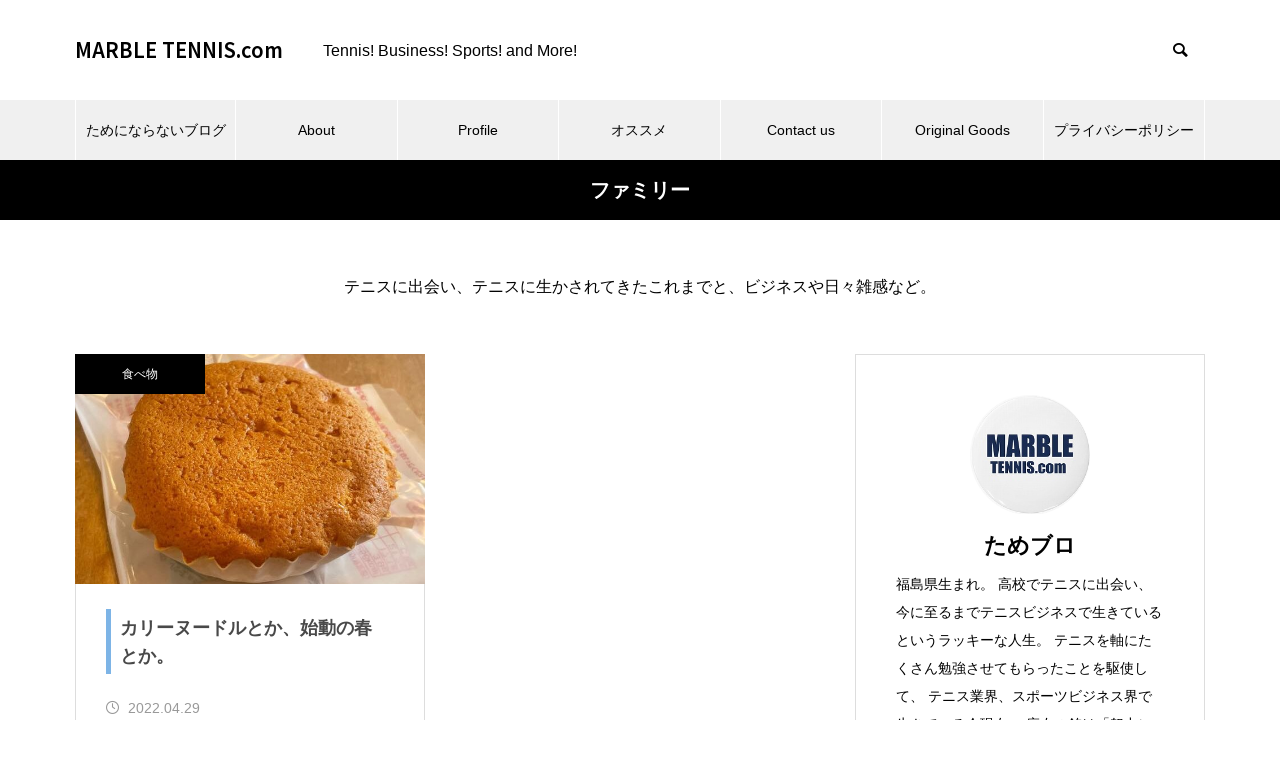

--- FILE ---
content_type: text/html; charset=UTF-8
request_url: https://marble-tennis.com/tag/%E3%83%95%E3%82%A1%E3%83%9F%E3%83%AA%E3%83%BC/
body_size: 21360
content:
<!DOCTYPE html>
<html class="pc" lang="ja">
<head>
<meta charset="UTF-8">
<!--[if IE]><meta http-equiv="X-UA-Compatible" content="IE=edge"><![endif]-->
<meta name="viewport" content="width=device-width">
<title>ファミリーに関する記事一覧</title>
<meta name="description" content="Tennis! Business! Sports! and More!">
<link rel="pingback" href="https://marble-tennis.com/wp/xmlrpc.php">
<meta name='robots' content='max-image-preview:large' />
<link rel='dns-prefetch' href='//webfonts.xserver.jp' />
<link rel='dns-prefetch' href='//www.googletagmanager.com' />
<link rel='dns-prefetch' href='//pagead2.googlesyndication.com' />
<link rel="alternate" type="application/rss+xml" title="MARBLE TENNIS.com &raquo; フィード" href="https://marble-tennis.com/feed/" />
<link rel="alternate" type="application/rss+xml" title="MARBLE TENNIS.com &raquo; コメントフィード" href="https://marble-tennis.com/comments/feed/" />
<link rel="alternate" type="application/rss+xml" title="MARBLE TENNIS.com &raquo; ファミリー タグのフィード" href="https://marble-tennis.com/tag/%e3%83%95%e3%82%a1%e3%83%9f%e3%83%aa%e3%83%bc/feed/" />
<link rel="preconnect" href="https://fonts.googleapis.com">
<link rel="preconnect" href="https://fonts.gstatic.com" crossorigin>
<link href="https://fonts.googleapis.com/css2?family=Noto+Sans+JP:wght@400;600" rel="stylesheet">
<style id='wp-img-auto-sizes-contain-inline-css' type='text/css'>
img:is([sizes=auto i],[sizes^="auto," i]){contain-intrinsic-size:3000px 1500px}
/*# sourceURL=wp-img-auto-sizes-contain-inline-css */
</style>
<link rel='stylesheet' id='style-css' href='https://marble-tennis.com/wp/wp-content/themes/muum_tcd085/style.css?ver=3.7.1' type='text/css' media='all' />
<link rel='stylesheet' id='pt-cv-public-style-css' href='https://marble-tennis.com/wp/wp-content/plugins/content-views-query-and-display-post-page/public/assets/css/cv.css?ver=4.2.1' type='text/css' media='all' />
<link rel='stylesheet' id='sbi_styles-css' href='https://marble-tennis.com/wp/wp-content/plugins/instagram-feed-pro/css/sbi-styles.min.css?ver=6.9.0' type='text/css' media='all' />
<style id='wp-block-library-inline-css' type='text/css'>
:root{--wp-block-synced-color:#7a00df;--wp-block-synced-color--rgb:122,0,223;--wp-bound-block-color:var(--wp-block-synced-color);--wp-editor-canvas-background:#ddd;--wp-admin-theme-color:#007cba;--wp-admin-theme-color--rgb:0,124,186;--wp-admin-theme-color-darker-10:#006ba1;--wp-admin-theme-color-darker-10--rgb:0,107,160.5;--wp-admin-theme-color-darker-20:#005a87;--wp-admin-theme-color-darker-20--rgb:0,90,135;--wp-admin-border-width-focus:2px}@media (min-resolution:192dpi){:root{--wp-admin-border-width-focus:1.5px}}.wp-element-button{cursor:pointer}:root .has-very-light-gray-background-color{background-color:#eee}:root .has-very-dark-gray-background-color{background-color:#313131}:root .has-very-light-gray-color{color:#eee}:root .has-very-dark-gray-color{color:#313131}:root .has-vivid-green-cyan-to-vivid-cyan-blue-gradient-background{background:linear-gradient(135deg,#00d084,#0693e3)}:root .has-purple-crush-gradient-background{background:linear-gradient(135deg,#34e2e4,#4721fb 50%,#ab1dfe)}:root .has-hazy-dawn-gradient-background{background:linear-gradient(135deg,#faaca8,#dad0ec)}:root .has-subdued-olive-gradient-background{background:linear-gradient(135deg,#fafae1,#67a671)}:root .has-atomic-cream-gradient-background{background:linear-gradient(135deg,#fdd79a,#004a59)}:root .has-nightshade-gradient-background{background:linear-gradient(135deg,#330968,#31cdcf)}:root .has-midnight-gradient-background{background:linear-gradient(135deg,#020381,#2874fc)}:root{--wp--preset--font-size--normal:16px;--wp--preset--font-size--huge:42px}.has-regular-font-size{font-size:1em}.has-larger-font-size{font-size:2.625em}.has-normal-font-size{font-size:var(--wp--preset--font-size--normal)}.has-huge-font-size{font-size:var(--wp--preset--font-size--huge)}.has-text-align-center{text-align:center}.has-text-align-left{text-align:left}.has-text-align-right{text-align:right}.has-fit-text{white-space:nowrap!important}#end-resizable-editor-section{display:none}.aligncenter{clear:both}.items-justified-left{justify-content:flex-start}.items-justified-center{justify-content:center}.items-justified-right{justify-content:flex-end}.items-justified-space-between{justify-content:space-between}.screen-reader-text{border:0;clip-path:inset(50%);height:1px;margin:-1px;overflow:hidden;padding:0;position:absolute;width:1px;word-wrap:normal!important}.screen-reader-text:focus{background-color:#ddd;clip-path:none;color:#444;display:block;font-size:1em;height:auto;left:5px;line-height:normal;padding:15px 23px 14px;text-decoration:none;top:5px;width:auto;z-index:100000}html :where(.has-border-color){border-style:solid}html :where([style*=border-top-color]){border-top-style:solid}html :where([style*=border-right-color]){border-right-style:solid}html :where([style*=border-bottom-color]){border-bottom-style:solid}html :where([style*=border-left-color]){border-left-style:solid}html :where([style*=border-width]){border-style:solid}html :where([style*=border-top-width]){border-top-style:solid}html :where([style*=border-right-width]){border-right-style:solid}html :where([style*=border-bottom-width]){border-bottom-style:solid}html :where([style*=border-left-width]){border-left-style:solid}html :where(img[class*=wp-image-]){height:auto;max-width:100%}:where(figure){margin:0 0 1em}html :where(.is-position-sticky){--wp-admin--admin-bar--position-offset:var(--wp-admin--admin-bar--height,0px)}@media screen and (max-width:600px){html :where(.is-position-sticky){--wp-admin--admin-bar--position-offset:0px}}

/*# sourceURL=wp-block-library-inline-css */
</style><style id='global-styles-inline-css' type='text/css'>
:root{--wp--preset--aspect-ratio--square: 1;--wp--preset--aspect-ratio--4-3: 4/3;--wp--preset--aspect-ratio--3-4: 3/4;--wp--preset--aspect-ratio--3-2: 3/2;--wp--preset--aspect-ratio--2-3: 2/3;--wp--preset--aspect-ratio--16-9: 16/9;--wp--preset--aspect-ratio--9-16: 9/16;--wp--preset--color--black: #000000;--wp--preset--color--cyan-bluish-gray: #abb8c3;--wp--preset--color--white: #ffffff;--wp--preset--color--pale-pink: #f78da7;--wp--preset--color--vivid-red: #cf2e2e;--wp--preset--color--luminous-vivid-orange: #ff6900;--wp--preset--color--luminous-vivid-amber: #fcb900;--wp--preset--color--light-green-cyan: #7bdcb5;--wp--preset--color--vivid-green-cyan: #00d084;--wp--preset--color--pale-cyan-blue: #8ed1fc;--wp--preset--color--vivid-cyan-blue: #0693e3;--wp--preset--color--vivid-purple: #9b51e0;--wp--preset--gradient--vivid-cyan-blue-to-vivid-purple: linear-gradient(135deg,rgb(6,147,227) 0%,rgb(155,81,224) 100%);--wp--preset--gradient--light-green-cyan-to-vivid-green-cyan: linear-gradient(135deg,rgb(122,220,180) 0%,rgb(0,208,130) 100%);--wp--preset--gradient--luminous-vivid-amber-to-luminous-vivid-orange: linear-gradient(135deg,rgb(252,185,0) 0%,rgb(255,105,0) 100%);--wp--preset--gradient--luminous-vivid-orange-to-vivid-red: linear-gradient(135deg,rgb(255,105,0) 0%,rgb(207,46,46) 100%);--wp--preset--gradient--very-light-gray-to-cyan-bluish-gray: linear-gradient(135deg,rgb(238,238,238) 0%,rgb(169,184,195) 100%);--wp--preset--gradient--cool-to-warm-spectrum: linear-gradient(135deg,rgb(74,234,220) 0%,rgb(151,120,209) 20%,rgb(207,42,186) 40%,rgb(238,44,130) 60%,rgb(251,105,98) 80%,rgb(254,248,76) 100%);--wp--preset--gradient--blush-light-purple: linear-gradient(135deg,rgb(255,206,236) 0%,rgb(152,150,240) 100%);--wp--preset--gradient--blush-bordeaux: linear-gradient(135deg,rgb(254,205,165) 0%,rgb(254,45,45) 50%,rgb(107,0,62) 100%);--wp--preset--gradient--luminous-dusk: linear-gradient(135deg,rgb(255,203,112) 0%,rgb(199,81,192) 50%,rgb(65,88,208) 100%);--wp--preset--gradient--pale-ocean: linear-gradient(135deg,rgb(255,245,203) 0%,rgb(182,227,212) 50%,rgb(51,167,181) 100%);--wp--preset--gradient--electric-grass: linear-gradient(135deg,rgb(202,248,128) 0%,rgb(113,206,126) 100%);--wp--preset--gradient--midnight: linear-gradient(135deg,rgb(2,3,129) 0%,rgb(40,116,252) 100%);--wp--preset--font-size--small: 13px;--wp--preset--font-size--medium: 20px;--wp--preset--font-size--large: 36px;--wp--preset--font-size--x-large: 42px;--wp--preset--spacing--20: 0.44rem;--wp--preset--spacing--30: 0.67rem;--wp--preset--spacing--40: 1rem;--wp--preset--spacing--50: 1.5rem;--wp--preset--spacing--60: 2.25rem;--wp--preset--spacing--70: 3.38rem;--wp--preset--spacing--80: 5.06rem;--wp--preset--shadow--natural: 6px 6px 9px rgba(0, 0, 0, 0.2);--wp--preset--shadow--deep: 12px 12px 50px rgba(0, 0, 0, 0.4);--wp--preset--shadow--sharp: 6px 6px 0px rgba(0, 0, 0, 0.2);--wp--preset--shadow--outlined: 6px 6px 0px -3px rgb(255, 255, 255), 6px 6px rgb(0, 0, 0);--wp--preset--shadow--crisp: 6px 6px 0px rgb(0, 0, 0);}:where(.is-layout-flex){gap: 0.5em;}:where(.is-layout-grid){gap: 0.5em;}body .is-layout-flex{display: flex;}.is-layout-flex{flex-wrap: wrap;align-items: center;}.is-layout-flex > :is(*, div){margin: 0;}body .is-layout-grid{display: grid;}.is-layout-grid > :is(*, div){margin: 0;}:where(.wp-block-columns.is-layout-flex){gap: 2em;}:where(.wp-block-columns.is-layout-grid){gap: 2em;}:where(.wp-block-post-template.is-layout-flex){gap: 1.25em;}:where(.wp-block-post-template.is-layout-grid){gap: 1.25em;}.has-black-color{color: var(--wp--preset--color--black) !important;}.has-cyan-bluish-gray-color{color: var(--wp--preset--color--cyan-bluish-gray) !important;}.has-white-color{color: var(--wp--preset--color--white) !important;}.has-pale-pink-color{color: var(--wp--preset--color--pale-pink) !important;}.has-vivid-red-color{color: var(--wp--preset--color--vivid-red) !important;}.has-luminous-vivid-orange-color{color: var(--wp--preset--color--luminous-vivid-orange) !important;}.has-luminous-vivid-amber-color{color: var(--wp--preset--color--luminous-vivid-amber) !important;}.has-light-green-cyan-color{color: var(--wp--preset--color--light-green-cyan) !important;}.has-vivid-green-cyan-color{color: var(--wp--preset--color--vivid-green-cyan) !important;}.has-pale-cyan-blue-color{color: var(--wp--preset--color--pale-cyan-blue) !important;}.has-vivid-cyan-blue-color{color: var(--wp--preset--color--vivid-cyan-blue) !important;}.has-vivid-purple-color{color: var(--wp--preset--color--vivid-purple) !important;}.has-black-background-color{background-color: var(--wp--preset--color--black) !important;}.has-cyan-bluish-gray-background-color{background-color: var(--wp--preset--color--cyan-bluish-gray) !important;}.has-white-background-color{background-color: var(--wp--preset--color--white) !important;}.has-pale-pink-background-color{background-color: var(--wp--preset--color--pale-pink) !important;}.has-vivid-red-background-color{background-color: var(--wp--preset--color--vivid-red) !important;}.has-luminous-vivid-orange-background-color{background-color: var(--wp--preset--color--luminous-vivid-orange) !important;}.has-luminous-vivid-amber-background-color{background-color: var(--wp--preset--color--luminous-vivid-amber) !important;}.has-light-green-cyan-background-color{background-color: var(--wp--preset--color--light-green-cyan) !important;}.has-vivid-green-cyan-background-color{background-color: var(--wp--preset--color--vivid-green-cyan) !important;}.has-pale-cyan-blue-background-color{background-color: var(--wp--preset--color--pale-cyan-blue) !important;}.has-vivid-cyan-blue-background-color{background-color: var(--wp--preset--color--vivid-cyan-blue) !important;}.has-vivid-purple-background-color{background-color: var(--wp--preset--color--vivid-purple) !important;}.has-black-border-color{border-color: var(--wp--preset--color--black) !important;}.has-cyan-bluish-gray-border-color{border-color: var(--wp--preset--color--cyan-bluish-gray) !important;}.has-white-border-color{border-color: var(--wp--preset--color--white) !important;}.has-pale-pink-border-color{border-color: var(--wp--preset--color--pale-pink) !important;}.has-vivid-red-border-color{border-color: var(--wp--preset--color--vivid-red) !important;}.has-luminous-vivid-orange-border-color{border-color: var(--wp--preset--color--luminous-vivid-orange) !important;}.has-luminous-vivid-amber-border-color{border-color: var(--wp--preset--color--luminous-vivid-amber) !important;}.has-light-green-cyan-border-color{border-color: var(--wp--preset--color--light-green-cyan) !important;}.has-vivid-green-cyan-border-color{border-color: var(--wp--preset--color--vivid-green-cyan) !important;}.has-pale-cyan-blue-border-color{border-color: var(--wp--preset--color--pale-cyan-blue) !important;}.has-vivid-cyan-blue-border-color{border-color: var(--wp--preset--color--vivid-cyan-blue) !important;}.has-vivid-purple-border-color{border-color: var(--wp--preset--color--vivid-purple) !important;}.has-vivid-cyan-blue-to-vivid-purple-gradient-background{background: var(--wp--preset--gradient--vivid-cyan-blue-to-vivid-purple) !important;}.has-light-green-cyan-to-vivid-green-cyan-gradient-background{background: var(--wp--preset--gradient--light-green-cyan-to-vivid-green-cyan) !important;}.has-luminous-vivid-amber-to-luminous-vivid-orange-gradient-background{background: var(--wp--preset--gradient--luminous-vivid-amber-to-luminous-vivid-orange) !important;}.has-luminous-vivid-orange-to-vivid-red-gradient-background{background: var(--wp--preset--gradient--luminous-vivid-orange-to-vivid-red) !important;}.has-very-light-gray-to-cyan-bluish-gray-gradient-background{background: var(--wp--preset--gradient--very-light-gray-to-cyan-bluish-gray) !important;}.has-cool-to-warm-spectrum-gradient-background{background: var(--wp--preset--gradient--cool-to-warm-spectrum) !important;}.has-blush-light-purple-gradient-background{background: var(--wp--preset--gradient--blush-light-purple) !important;}.has-blush-bordeaux-gradient-background{background: var(--wp--preset--gradient--blush-bordeaux) !important;}.has-luminous-dusk-gradient-background{background: var(--wp--preset--gradient--luminous-dusk) !important;}.has-pale-ocean-gradient-background{background: var(--wp--preset--gradient--pale-ocean) !important;}.has-electric-grass-gradient-background{background: var(--wp--preset--gradient--electric-grass) !important;}.has-midnight-gradient-background{background: var(--wp--preset--gradient--midnight) !important;}.has-small-font-size{font-size: var(--wp--preset--font-size--small) !important;}.has-medium-font-size{font-size: var(--wp--preset--font-size--medium) !important;}.has-large-font-size{font-size: var(--wp--preset--font-size--large) !important;}.has-x-large-font-size{font-size: var(--wp--preset--font-size--x-large) !important;}
/*# sourceURL=global-styles-inline-css */
</style>

<style id='classic-theme-styles-inline-css' type='text/css'>
/*! This file is auto-generated */
.wp-block-button__link{color:#fff;background-color:#32373c;border-radius:9999px;box-shadow:none;text-decoration:none;padding:calc(.667em + 2px) calc(1.333em + 2px);font-size:1.125em}.wp-block-file__button{background:#32373c;color:#fff;text-decoration:none}
/*# sourceURL=/wp-includes/css/classic-themes.min.css */
</style>
<link rel='stylesheet' id='contact-form-7-css' href='https://marble-tennis.com/wp/wp-content/plugins/contact-form-7/includes/css/styles.css?ver=6.1.4' type='text/css' media='all' />
<link rel='stylesheet' id='pz-linkcard-css-css' href='//marble-tennis.com/wp/wp-content/uploads/pz-linkcard/style/style.min.css?ver=2.5.6.5.4' type='text/css' media='all' />
<link rel='stylesheet' id='toc-screen-css' href='https://marble-tennis.com/wp/wp-content/plugins/table-of-contents-plus/screen.min.css?ver=2411.1' type='text/css' media='all' />
<link rel='stylesheet' id='yyi_rinker_stylesheet-css' href='https://marble-tennis.com/wp/wp-content/plugins/yyi-rinker/css/style.css?v=1.11.1&#038;ver=6.9' type='text/css' media='all' />
<style>:root {
  --tcd-font-type1: Arial,"Hiragino Sans","Yu Gothic Medium","Meiryo",sans-serif;
  --tcd-font-type2: "Times New Roman",Times,"Yu Mincho","游明朝","游明朝体","Hiragino Mincho Pro",serif;
  --tcd-font-type3: Palatino,"Yu Kyokasho","游教科書体","UD デジタル 教科書体 N","游明朝","游明朝体","Hiragino Mincho Pro","Meiryo",serif;
  --tcd-font-type-logo: "Noto Sans JP",sans-serif;
}</style>
<script type="text/javascript" src="https://marble-tennis.com/wp/wp-includes/js/jquery/jquery.min.js?ver=3.7.1" id="jquery-core-js"></script>
<script type="text/javascript" src="https://marble-tennis.com/wp/wp-includes/js/jquery/jquery-migrate.min.js?ver=3.4.1" id="jquery-migrate-js"></script>
<script type="text/javascript" src="//webfonts.xserver.jp/js/xserverv3.js?fadein=0&amp;ver=2.0.9" id="typesquare_std-js"></script>

<!-- Site Kit によって追加された Google タグ（gtag.js）スニペット -->
<!-- Google アナリティクス スニペット (Site Kit が追加) -->
<script type="text/javascript" src="https://www.googletagmanager.com/gtag/js?id=G-BP7K3TXF5C" id="google_gtagjs-js" async></script>
<script type="text/javascript" id="google_gtagjs-js-after">
/* <![CDATA[ */
window.dataLayer = window.dataLayer || [];function gtag(){dataLayer.push(arguments);}
gtag("set","linker",{"domains":["marble-tennis.com"]});
gtag("js", new Date());
gtag("set", "developer_id.dZTNiMT", true);
gtag("config", "G-BP7K3TXF5C");
//# sourceURL=google_gtagjs-js-after
/* ]]> */
</script>
<link rel="https://api.w.org/" href="https://marble-tennis.com/wp-json/" /><link rel="alternate" title="JSON" type="application/json" href="https://marble-tennis.com/wp-json/wp/v2/tags/95" /><style type="text/css">
.feedzy-rss-link-icon:after {
	content: url("https://marble-tennis.com/wp/wp-content/plugins/feedzy-rss-feeds/img/external-link.png");
	margin-left: 3px;
}
</style>
		<meta name="generator" content="Site Kit by Google 1.170.0" /><style>
.yyi-rinker-images {
    display: flex;
    justify-content: center;
    align-items: center;
    position: relative;

}
div.yyi-rinker-image img.yyi-rinker-main-img.hidden {
    display: none;
}

.yyi-rinker-images-arrow {
    cursor: pointer;
    position: absolute;
    top: 50%;
    display: block;
    margin-top: -11px;
    opacity: 0.6;
    width: 22px;
}

.yyi-rinker-images-arrow-left{
    left: -10px;
}
.yyi-rinker-images-arrow-right{
    right: -10px;
}

.yyi-rinker-images-arrow-left.hidden {
    display: none;
}

.yyi-rinker-images-arrow-right.hidden {
    display: none;
}
div.yyi-rinker-contents.yyi-rinker-design-tate  div.yyi-rinker-box{
    flex-direction: column;
}

div.yyi-rinker-contents.yyi-rinker-design-slim div.yyi-rinker-box .yyi-rinker-links {
    flex-direction: column;
}

div.yyi-rinker-contents.yyi-rinker-design-slim div.yyi-rinker-info {
    width: 100%;
}

div.yyi-rinker-contents.yyi-rinker-design-slim .yyi-rinker-title {
    text-align: center;
}

div.yyi-rinker-contents.yyi-rinker-design-slim .yyi-rinker-links {
    text-align: center;
}
div.yyi-rinker-contents.yyi-rinker-design-slim .yyi-rinker-image {
    margin: auto;
}

div.yyi-rinker-contents.yyi-rinker-design-slim div.yyi-rinker-info ul.yyi-rinker-links li {
	align-self: stretch;
}
div.yyi-rinker-contents.yyi-rinker-design-slim div.yyi-rinker-box div.yyi-rinker-info {
	padding: 0;
}
div.yyi-rinker-contents.yyi-rinker-design-slim div.yyi-rinker-box {
	flex-direction: column;
	padding: 14px 5px 0;
}

.yyi-rinker-design-slim div.yyi-rinker-box div.yyi-rinker-info {
	text-align: center;
}

.yyi-rinker-design-slim div.price-box span.price {
	display: block;
}

div.yyi-rinker-contents.yyi-rinker-design-slim div.yyi-rinker-info div.yyi-rinker-title a{
	font-size:16px;
}

div.yyi-rinker-contents.yyi-rinker-design-slim ul.yyi-rinker-links li.amazonkindlelink:before,  div.yyi-rinker-contents.yyi-rinker-design-slim ul.yyi-rinker-links li.amazonlink:before,  div.yyi-rinker-contents.yyi-rinker-design-slim ul.yyi-rinker-links li.rakutenlink:before, div.yyi-rinker-contents.yyi-rinker-design-slim ul.yyi-rinker-links li.yahoolink:before, div.yyi-rinker-contents.yyi-rinker-design-slim ul.yyi-rinker-links li.mercarilink:before {
	font-size:12px;
}

div.yyi-rinker-contents.yyi-rinker-design-slim ul.yyi-rinker-links li a {
	font-size: 13px;
}
.entry-content ul.yyi-rinker-links li {
	padding: 0;
}

div.yyi-rinker-contents .yyi-rinker-attention.attention_desing_right_ribbon {
    width: 89px;
    height: 91px;
    position: absolute;
    top: -1px;
    right: -1px;
    left: auto;
    overflow: hidden;
}

div.yyi-rinker-contents .yyi-rinker-attention.attention_desing_right_ribbon span {
    display: inline-block;
    width: 146px;
    position: absolute;
    padding: 4px 0;
    left: -13px;
    top: 12px;
    text-align: center;
    font-size: 12px;
    line-height: 24px;
    -webkit-transform: rotate(45deg);
    transform: rotate(45deg);
    box-shadow: 0 1px 3px rgba(0, 0, 0, 0.2);
}

div.yyi-rinker-contents .yyi-rinker-attention.attention_desing_right_ribbon {
    background: none;
}
.yyi-rinker-attention.attention_desing_right_ribbon .yyi-rinker-attention-after,
.yyi-rinker-attention.attention_desing_right_ribbon .yyi-rinker-attention-before{
display:none;
}
div.yyi-rinker-use-right_ribbon div.yyi-rinker-title {
    margin-right: 2rem;
}

				</style><link rel="stylesheet" href="https://marble-tennis.com/wp/wp-content/themes/muum_tcd085/css/design-plus.css?ver=3.7.1">
<link rel="stylesheet" href="https://marble-tennis.com/wp/wp-content/themes/muum_tcd085/css/sns-botton.css?ver=3.7.1">
<link rel="stylesheet" media="screen and (max-width:1251px)" href="https://marble-tennis.com/wp/wp-content/themes/muum_tcd085/css/responsive.css?ver=3.7.1">
<link rel="stylesheet" media="screen and (max-width:1251px)" href="https://marble-tennis.com/wp/wp-content/themes/muum_tcd085/css/footer-bar.css?ver=3.7.1">

<script src="https://marble-tennis.com/wp/wp-content/themes/muum_tcd085/js/jquery.easing.1.4.js?ver=3.7.1"></script>
<script src="https://marble-tennis.com/wp/wp-content/themes/muum_tcd085/js/jscript.js?ver=3.7.1"></script>
<script src="https://marble-tennis.com/wp/wp-content/themes/muum_tcd085/js/tcd_cookie.min.js?ver=3.7.1"></script>
<script src="https://marble-tennis.com/wp/wp-content/themes/muum_tcd085/js/comment.js?ver=3.7.1"></script>
<script src="https://marble-tennis.com/wp/wp-content/themes/muum_tcd085/js/parallax.js?ver=3.7.1"></script>
<script src="https://marble-tennis.com/wp/wp-content/themes/muum_tcd085/js/counter.js?ver=3.7.1"></script>
<script src="https://marble-tennis.com/wp/wp-content/themes/muum_tcd085/js/waypoints.min.js?ver=3.7.1"></script>

<link rel="stylesheet" href="https://marble-tennis.com/wp/wp-content/themes/muum_tcd085/js/simplebar.css?ver=3.7.1">
<script src="https://marble-tennis.com/wp/wp-content/themes/muum_tcd085/js/simplebar.min.js?ver=3.7.1"></script>


<style type="text/css">
body { font-size:16px; }
body, input, textarea { font-family: var(--tcd-font-type1); }

.rich_font, .p-vertical, .widget_headline, .widget_tab_post_list_button a, .search_box_headline, #global_menu, .megamenu_blog_list, .megamenu_b_wrap, .megamenu_b_wrap .headline, #index_tab { font-family: var(--tcd-font-type1);}

.rich_font_1 { font-family: var(--tcd-font-type1);  }
.rich_font_2 { font-family: var(--tcd-font-type2);  font-weight:500; }
.rich_font_3 { font-family: var(--tcd-font-type3);  font-weight:500; }
.rich_font_logo { font-family: var(--tcd-font-type-logo); font-weight: bold !important; ;}


#global_menu { background:rgba(240,240,240, 1); }
#global_menu > ul > li > a, #global_menu > ul > li:first-of-type a { color:#000; border-color:#FFFFFF; }
#global_menu > ul > li > a:hover { color:#fff; background:#444444; /*border-color:#444444;*/ }
#global_menu > ul > li.active > a, #global_menu > ul > li.current-menu-item > a, #header.active #global_menu > ul > li.current-menu-item.active_button > a { color:#fff; background:#000000; /*border-color:#000000;*/ }
#global_menu ul ul a { color:#FFFFFF !important; background:#444444; }
#global_menu ul ul a:hover { background:#2b2b2b; }
#global_menu > ul > li.menu-item-has-children.active > a { background:#444444; /*border-color:#444444;*/ }
.pc .header_fix #header.off_hover #global_menu { background:rgba(240,240,240,1); }
.pc .header_fix #header.off_hover #global_menu > ul > li > a, .pc .header_fix #header.off_hover #global_menu > ul > li:first-of-type a { border-color:rgba(255,255,255,1); }
.mobile .header_fix_mobile #header { background:#fff; }
.mobile .header_fix_mobile #header.off_hover { background:rgba(255,255,255,1); }
#drawer_menu { background:#000000; }
#mobile_menu a { color:#ffffff; border-color:rgba(255, 255, 255, 0.2); }
#mobile_menu li li a { background:#333333; }
#drawer_menu #close_menu a{ color:#000000; }
#drawer_menu #close_menu a:before { color:#ffffff; }
#mobile_menu .child_menu_button .icon:before, #footer_search .button label:before{ color:#ffffff; }
.megamenu_blog_list { background:#000000; }
.megamenu_blog_list .category_list a { font-size:16px; color:#999999; }
.megamenu_blog_list .post_list .title { font-size:14px; }
.megamenu_b_wrap { background:#000000; }
.megamenu_b_wrap .headline { font-size:16px; color:#ffffff; }
.megamenu_b_wrap .title { font-size:14px; }
.megamenu_page_wrap { border-top:1px solid #555555; }
#global_menu > ul > li.megamenu_parent_type2.active_megamenu_button > a { color:#fff !important; background:#000000 !important; /*border-color:#000000 !important;*/ }
#global_menu > ul > li.megamenu_parent_type3.active_megamenu_button > a { color:#fff !important; background:#000000 !important; /*border-color:#000000 !important;*/ }
#footer_carousel { background:#000000; }
#footer_carousel .title { font-size:14px; }
#footer_bottom { color:#ffffff; background:#000000; }
#footer_bottom a { color:#ffffff; }
#return_top a:before { color:#FFFFFF; }
#return_top a { background:#000000; }
#return_top a:hover { background:#444444; }
@media screen and (max-width:750px) {
  #footer_carousel .title { font-size:12px; }
  #footer_bottom { color:#000; background:none; }
  #footer_bottom a { color:#000; }
  #copyright { color:#ffffff; background:#000000; }
}
.author_profile .avatar_area img, .animate_image img, .animate_background .image {
  width:100%; height:auto;
  -webkit-transition: transform  0.75s ease;
  transition: transform  0.75s ease;
}
.author_profile a.avatar:hover img, .animate_image:hover img, .animate_background:hover .image {
  -webkit-transform: scale(1.2);
  transform: scale(1.2);
}



a { color:#000; }

.widget_tab_post_list_button a:hover, .page_navi span.current, #author_page_headline,
#header_carousel_type1 .slick-dots button:hover::before, #header_carousel_type1 .slick-dots .slick-active button::before, #header_carousel_type2 .slick-dots button:hover::before, #header_carousel_type2 .slick-dots .slick-active button::before
  { background-color:#000000; }

.widget_headline, .design_headline1, .widget_tab_post_list_button a:hover, .page_navi span.current
  { border-color:#000000; }

#header_search .button label:hover:before
  { color:#444444; }

#submit_comment:hover, #cancel_comment_reply a:hover, #wp-calendar #prev a:hover, #wp-calendar #next a:hover, #wp-calendar td a:hover,
#post_pagination a:hover, #p_readmore .button:hover, .page_navi a:hover, #post_pagination a:hover,.c-pw__btn:hover, #post_pagination a:hover, #comment_tab li a:hover, #category_post .tab p:hover
  { background-color:#444444; }

#comment_textarea textarea:focus, .c-pw__box-input:focus, .page_navi a:hover, #post_pagination p, #post_pagination a:hover
  { border-color:#444444; }

a:hover, #header_logo a:hover, #footer a:hover, #footer_social_link li a:hover:before, #bread_crumb a:hover, #bread_crumb li.home a:hover:after, #next_prev_post a:hover,
.single_copy_title_url_btn:hover, .tcdw_search_box_widget .search_area .search_button:hover:before, .tab_widget_nav:hover:before,
#single_author_title_area .author_link li a:hover:before, .author_profile a:hover, .author_profile .author_link li a:hover:before, #post_meta_bottom a:hover, .cardlink_title a:hover,
.comment a:hover, .comment_form_wrapper a:hover, #searchform .submit_button:hover:before, .p-dropdown__title:hover:after
  { color:#a0a0a0; }

#menu_button:hover span
  { background-color:#a0a0a0; }

.post_content a, .custom-html-widget a { color:#000000; }
.post_content a:hover, .custom-html-widget a:hover { text-decoration:underline; }

.cat_id1 { background-color:#000000; }
.cat_id1:hover { background-color:#444444; }
.megamenu_blog_list .category_list li.active .cat_id1 { color:#000000; }
.megamenu_blog_list .category_list .cat_id1:hover { color:#444444; }
.category_list_widget .cat-item-1 > a:hover > .count { background-color:#000000; border-color:#000000; }
.cat_id2 { background-color:#8224e3; }
.cat_id2:hover { background-color:#444444; }
.megamenu_blog_list .category_list li.active .cat_id2 { color:#8224e3; }
.megamenu_blog_list .category_list .cat_id2:hover { color:#444444; }
.category_list_widget .cat-item-2 > a:hover > .count { background-color:#8224e3; border-color:#8224e3; }
.cat_id3 { background-color:#000000; }
.cat_id3:hover { background-color:#444444; }
.megamenu_blog_list .category_list li.active .cat_id3 { color:#000000; }
.megamenu_blog_list .category_list .cat_id3:hover { color:#444444; }
.category_list_widget .cat-item-3 > a:hover > .count { background-color:#000000; border-color:#000000; }
.cat_id4 { background-color:#000000; }
.cat_id4:hover { background-color:#444444; }
.megamenu_blog_list .category_list li.active .cat_id4 { color:#000000; }
.megamenu_blog_list .category_list .cat_id4:hover { color:#444444; }
.category_list_widget .cat-item-4 > a:hover > .count { background-color:#000000; border-color:#000000; }
.cat_id5 { background-color:#000000; }
.cat_id5:hover { background-color:#444444; }
.megamenu_blog_list .category_list li.active .cat_id5 { color:#000000; }
.megamenu_blog_list .category_list .cat_id5:hover { color:#444444; }
.category_list_widget .cat-item-5 > a:hover > .count { background-color:#000000; border-color:#000000; }
.cat_id7 { background-color:#000000; }
.cat_id7:hover { background-color:#444444; }
.megamenu_blog_list .category_list li.active .cat_id7 { color:#000000; }
.megamenu_blog_list .category_list .cat_id7:hover { color:#444444; }
.category_list_widget .cat-item-7 > a:hover > .count { background-color:#000000; border-color:#000000; }
.cat_id8 { background-color:#000000; }
.cat_id8:hover { background-color:#444444; }
.megamenu_blog_list .category_list li.active .cat_id8 { color:#000000; }
.megamenu_blog_list .category_list .cat_id8:hover { color:#444444; }
.category_list_widget .cat-item-8 > a:hover > .count { background-color:#000000; border-color:#000000; }
.cat_id9 { background-color:#000000; }
.cat_id9:hover { background-color:#444444; }
.megamenu_blog_list .category_list li.active .cat_id9 { color:#000000; }
.megamenu_blog_list .category_list .cat_id9:hover { color:#444444; }
.category_list_widget .cat-item-9 > a:hover > .count { background-color:#000000; border-color:#000000; }
.cat_id11 { background-color:#000000; }
.cat_id11:hover { background-color:#444444; }
.megamenu_blog_list .category_list li.active .cat_id11 { color:#000000; }
.megamenu_blog_list .category_list .cat_id11:hover { color:#444444; }
.category_list_widget .cat-item-11 > a:hover > .count { background-color:#000000; border-color:#000000; }
.cat_id12 { background-color:#000000; }
.cat_id12:hover { background-color:#444444; }
.megamenu_blog_list .category_list li.active .cat_id12 { color:#000000; }
.megamenu_blog_list .category_list .cat_id12:hover { color:#444444; }
.category_list_widget .cat-item-12 > a:hover > .count { background-color:#000000; border-color:#000000; }
.cat_id13 { background-color:#000000; }
.cat_id13:hover { background-color:#444444; }
.megamenu_blog_list .category_list li.active .cat_id13 { color:#000000; }
.megamenu_blog_list .category_list .cat_id13:hover { color:#444444; }
.category_list_widget .cat-item-13 > a:hover > .count { background-color:#000000; border-color:#000000; }
.cat_id14 { background-color:#000000; }
.cat_id14:hover { background-color:#444444; }
.megamenu_blog_list .category_list li.active .cat_id14 { color:#000000; }
.megamenu_blog_list .category_list .cat_id14:hover { color:#444444; }
.category_list_widget .cat-item-14 > a:hover > .count { background-color:#000000; border-color:#000000; }
.cat_id15 { background-color:#000000; }
.cat_id15:hover { background-color:#444444; }
.megamenu_blog_list .category_list li.active .cat_id15 { color:#000000; }
.megamenu_blog_list .category_list .cat_id15:hover { color:#444444; }
.category_list_widget .cat-item-15 > a:hover > .count { background-color:#000000; border-color:#000000; }
.cat_id16 { background-color:#000000; }
.cat_id16:hover { background-color:#444444; }
.megamenu_blog_list .category_list li.active .cat_id16 { color:#000000; }
.megamenu_blog_list .category_list .cat_id16:hover { color:#444444; }
.category_list_widget .cat-item-16 > a:hover > .count { background-color:#000000; border-color:#000000; }
.cat_id17 { background-color:#000000; }
.cat_id17:hover { background-color:#444444; }
.megamenu_blog_list .category_list li.active .cat_id17 { color:#000000; }
.megamenu_blog_list .category_list .cat_id17:hover { color:#444444; }
.category_list_widget .cat-item-17 > a:hover > .count { background-color:#000000; border-color:#000000; }
.cat_id18 { background-color:#000000; }
.cat_id18:hover { background-color:#444444; }
.megamenu_blog_list .category_list li.active .cat_id18 { color:#000000; }
.megamenu_blog_list .category_list .cat_id18:hover { color:#444444; }
.category_list_widget .cat-item-18 > a:hover > .count { background-color:#000000; border-color:#000000; }
.cat_id19 { background-color:#000000; }
.cat_id19:hover { background-color:#444444; }
.megamenu_blog_list .category_list li.active .cat_id19 { color:#000000; }
.megamenu_blog_list .category_list .cat_id19:hover { color:#444444; }
.category_list_widget .cat-item-19 > a:hover > .count { background-color:#000000; border-color:#000000; }
.cat_id20 { background-color:#000000; }
.cat_id20:hover { background-color:#444444; }
.megamenu_blog_list .category_list li.active .cat_id20 { color:#000000; }
.megamenu_blog_list .category_list .cat_id20:hover { color:#444444; }
.category_list_widget .cat-item-20 > a:hover > .count { background-color:#000000; border-color:#000000; }
.cat_id21 { background-color:#000000; }
.cat_id21:hover { background-color:#444444; }
.megamenu_blog_list .category_list li.active .cat_id21 { color:#000000; }
.megamenu_blog_list .category_list .cat_id21:hover { color:#444444; }
.category_list_widget .cat-item-21 > a:hover > .count { background-color:#000000; border-color:#000000; }
.cat_id22 { background-color:#000000; }
.cat_id22:hover { background-color:#444444; }
.megamenu_blog_list .category_list li.active .cat_id22 { color:#000000; }
.megamenu_blog_list .category_list .cat_id22:hover { color:#444444; }
.category_list_widget .cat-item-22 > a:hover > .count { background-color:#000000; border-color:#000000; }
.cat_id23 { background-color:#000000; }
.cat_id23:hover { background-color:#444444; }
.megamenu_blog_list .category_list li.active .cat_id23 { color:#000000; }
.megamenu_blog_list .category_list .cat_id23:hover { color:#444444; }
.category_list_widget .cat-item-23 > a:hover > .count { background-color:#000000; border-color:#000000; }
.cat_id24 { background-color:#000000; }
.cat_id24:hover { background-color:#444444; }
.megamenu_blog_list .category_list li.active .cat_id24 { color:#000000; }
.megamenu_blog_list .category_list .cat_id24:hover { color:#444444; }
.category_list_widget .cat-item-24 > a:hover > .count { background-color:#000000; border-color:#000000; }
.cat_id25 { background-color:#000000; }
.cat_id25:hover { background-color:#444444; }
.megamenu_blog_list .category_list li.active .cat_id25 { color:#000000; }
.megamenu_blog_list .category_list .cat_id25:hover { color:#444444; }
.category_list_widget .cat-item-25 > a:hover > .count { background-color:#000000; border-color:#000000; }
.cat_id26 { background-color:#000000; }
.cat_id26:hover { background-color:#444444; }
.megamenu_blog_list .category_list li.active .cat_id26 { color:#000000; }
.megamenu_blog_list .category_list .cat_id26:hover { color:#444444; }
.category_list_widget .cat-item-26 > a:hover > .count { background-color:#000000; border-color:#000000; }
.cat_id27 { background-color:#000000; }
.cat_id27:hover { background-color:#444444; }
.megamenu_blog_list .category_list li.active .cat_id27 { color:#000000; }
.megamenu_blog_list .category_list .cat_id27:hover { color:#444444; }
.category_list_widget .cat-item-27 > a:hover > .count { background-color:#000000; border-color:#000000; }
.cat_id28 { background-color:#000000; }
.cat_id28:hover { background-color:#444444; }
.megamenu_blog_list .category_list li.active .cat_id28 { color:#000000; }
.megamenu_blog_list .category_list .cat_id28:hover { color:#444444; }
.category_list_widget .cat-item-28 > a:hover > .count { background-color:#000000; border-color:#000000; }
.cat_id29 { background-color:#000000; }
.cat_id29:hover { background-color:#444444; }
.megamenu_blog_list .category_list li.active .cat_id29 { color:#000000; }
.megamenu_blog_list .category_list .cat_id29:hover { color:#444444; }
.category_list_widget .cat-item-29 > a:hover > .count { background-color:#000000; border-color:#000000; }
.cat_id30 { background-color:#000000; }
.cat_id30:hover { background-color:#444444; }
.megamenu_blog_list .category_list li.active .cat_id30 { color:#000000; }
.megamenu_blog_list .category_list .cat_id30:hover { color:#444444; }
.category_list_widget .cat-item-30 > a:hover > .count { background-color:#000000; border-color:#000000; }
.cat_id31 { background-color:#000000; }
.cat_id31:hover { background-color:#444444; }
.megamenu_blog_list .category_list li.active .cat_id31 { color:#000000; }
.megamenu_blog_list .category_list .cat_id31:hover { color:#444444; }
.category_list_widget .cat-item-31 > a:hover > .count { background-color:#000000; border-color:#000000; }
.cat_id32 { background-color:#000000; }
.cat_id32:hover { background-color:#444444; }
.megamenu_blog_list .category_list li.active .cat_id32 { color:#000000; }
.megamenu_blog_list .category_list .cat_id32:hover { color:#444444; }
.category_list_widget .cat-item-32 > a:hover > .count { background-color:#000000; border-color:#000000; }
.cat_id33 { background-color:#000000; }
.cat_id33:hover { background-color:#444444; }
.megamenu_blog_list .category_list li.active .cat_id33 { color:#000000; }
.megamenu_blog_list .category_list .cat_id33:hover { color:#444444; }
.category_list_widget .cat-item-33 > a:hover > .count { background-color:#000000; border-color:#000000; }
.cat_id34 { background-color:#000000; }
.cat_id34:hover { background-color:#444444; }
.megamenu_blog_list .category_list li.active .cat_id34 { color:#000000; }
.megamenu_blog_list .category_list .cat_id34:hover { color:#444444; }
.category_list_widget .cat-item-34 > a:hover > .count { background-color:#000000; border-color:#000000; }
.cat_id35 { background-color:#000000; }
.cat_id35:hover { background-color:#444444; }
.megamenu_blog_list .category_list li.active .cat_id35 { color:#000000; }
.megamenu_blog_list .category_list .cat_id35:hover { color:#444444; }
.category_list_widget .cat-item-35 > a:hover > .count { background-color:#000000; border-color:#000000; }
.cat_id36 { background-color:#000000; }
.cat_id36:hover { background-color:#444444; }
.megamenu_blog_list .category_list li.active .cat_id36 { color:#000000; }
.megamenu_blog_list .category_list .cat_id36:hover { color:#444444; }
.category_list_widget .cat-item-36 > a:hover > .count { background-color:#000000; border-color:#000000; }
.cat_id37 { background-color:#000000; }
.cat_id37:hover { background-color:#444444; }
.megamenu_blog_list .category_list li.active .cat_id37 { color:#000000; }
.megamenu_blog_list .category_list .cat_id37:hover { color:#444444; }
.category_list_widget .cat-item-37 > a:hover > .count { background-color:#000000; border-color:#000000; }
.cat_id38 { background-color:#000000; }
.cat_id38:hover { background-color:#444444; }
.megamenu_blog_list .category_list li.active .cat_id38 { color:#000000; }
.megamenu_blog_list .category_list .cat_id38:hover { color:#444444; }
.category_list_widget .cat-item-38 > a:hover > .count { background-color:#000000; border-color:#000000; }
.cat_id39 { background-color:#000000; }
.cat_id39:hover { background-color:#444444; }
.megamenu_blog_list .category_list li.active .cat_id39 { color:#000000; }
.megamenu_blog_list .category_list .cat_id39:hover { color:#444444; }
.category_list_widget .cat-item-39 > a:hover > .count { background-color:#000000; border-color:#000000; }
.cat_id40 { background-color:#000000; }
.cat_id40:hover { background-color:#444444; }
.megamenu_blog_list .category_list li.active .cat_id40 { color:#000000; }
.megamenu_blog_list .category_list .cat_id40:hover { color:#444444; }
.category_list_widget .cat-item-40 > a:hover > .count { background-color:#000000; border-color:#000000; }
.cat_id41 { background-color:#000000; }
.cat_id41:hover { background-color:#444444; }
.megamenu_blog_list .category_list li.active .cat_id41 { color:#000000; }
.megamenu_blog_list .category_list .cat_id41:hover { color:#444444; }
.category_list_widget .cat-item-41 > a:hover > .count { background-color:#000000; border-color:#000000; }
.cat_id42 { background-color:#000000; }
.cat_id42:hover { background-color:#444444; }
.megamenu_blog_list .category_list li.active .cat_id42 { color:#000000; }
.megamenu_blog_list .category_list .cat_id42:hover { color:#444444; }
.category_list_widget .cat-item-42 > a:hover > .count { background-color:#000000; border-color:#000000; }
.cat_id43 { background-color:#000000; }
.cat_id43:hover { background-color:#444444; }
.megamenu_blog_list .category_list li.active .cat_id43 { color:#000000; }
.megamenu_blog_list .category_list .cat_id43:hover { color:#444444; }
.category_list_widget .cat-item-43 > a:hover > .count { background-color:#000000; border-color:#000000; }
.cat_id44 { background-color:#000000; }
.cat_id44:hover { background-color:#444444; }
.megamenu_blog_list .category_list li.active .cat_id44 { color:#000000; }
.megamenu_blog_list .category_list .cat_id44:hover { color:#444444; }
.category_list_widget .cat-item-44 > a:hover > .count { background-color:#000000; border-color:#000000; }
.cat_id45 { background-color:#000000; }
.cat_id45:hover { background-color:#444444; }
.megamenu_blog_list .category_list li.active .cat_id45 { color:#000000; }
.megamenu_blog_list .category_list .cat_id45:hover { color:#444444; }
.category_list_widget .cat-item-45 > a:hover > .count { background-color:#000000; border-color:#000000; }
.cat_id46 { background-color:#000000; }
.cat_id46:hover { background-color:#444444; }
.megamenu_blog_list .category_list li.active .cat_id46 { color:#000000; }
.megamenu_blog_list .category_list .cat_id46:hover { color:#444444; }
.category_list_widget .cat-item-46 > a:hover > .count { background-color:#000000; border-color:#000000; }
.cat_id47 { background-color:#000000; }
.cat_id47:hover { background-color:#444444; }
.megamenu_blog_list .category_list li.active .cat_id47 { color:#000000; }
.megamenu_blog_list .category_list .cat_id47:hover { color:#444444; }
.category_list_widget .cat-item-47 > a:hover > .count { background-color:#000000; border-color:#000000; }
.cat_id48 { background-color:#000000; }
.cat_id48:hover { background-color:#444444; }
.megamenu_blog_list .category_list li.active .cat_id48 { color:#000000; }
.megamenu_blog_list .category_list .cat_id48:hover { color:#444444; }
.category_list_widget .cat-item-48 > a:hover > .count { background-color:#000000; border-color:#000000; }
.cat_id49 { background-color:#000000; }
.cat_id49:hover { background-color:#444444; }
.megamenu_blog_list .category_list li.active .cat_id49 { color:#000000; }
.megamenu_blog_list .category_list .cat_id49:hover { color:#444444; }
.category_list_widget .cat-item-49 > a:hover > .count { background-color:#000000; border-color:#000000; }
.cat_id50 { background-color:#000000; }
.cat_id50:hover { background-color:#444444; }
.megamenu_blog_list .category_list li.active .cat_id50 { color:#000000; }
.megamenu_blog_list .category_list .cat_id50:hover { color:#444444; }
.category_list_widget .cat-item-50 > a:hover > .count { background-color:#000000; border-color:#000000; }
.cat_id51 { background-color:#000000; }
.cat_id51:hover { background-color:#444444; }
.megamenu_blog_list .category_list li.active .cat_id51 { color:#000000; }
.megamenu_blog_list .category_list .cat_id51:hover { color:#444444; }
.category_list_widget .cat-item-51 > a:hover > .count { background-color:#000000; border-color:#000000; }
.cat_id52 { background-color:#000000; }
.cat_id52:hover { background-color:#444444; }
.megamenu_blog_list .category_list li.active .cat_id52 { color:#000000; }
.megamenu_blog_list .category_list .cat_id52:hover { color:#444444; }
.category_list_widget .cat-item-52 > a:hover > .count { background-color:#000000; border-color:#000000; }
.cat_id53 { background-color:#000000; }
.cat_id53:hover { background-color:#444444; }
.megamenu_blog_list .category_list li.active .cat_id53 { color:#000000; }
.megamenu_blog_list .category_list .cat_id53:hover { color:#444444; }
.category_list_widget .cat-item-53 > a:hover > .count { background-color:#000000; border-color:#000000; }
.cat_id54 { background-color:#000000; }
.cat_id54:hover { background-color:#444444; }
.megamenu_blog_list .category_list li.active .cat_id54 { color:#000000; }
.megamenu_blog_list .category_list .cat_id54:hover { color:#444444; }
.category_list_widget .cat-item-54 > a:hover > .count { background-color:#000000; border-color:#000000; }
.cat_id55 { background-color:#000000; }
.cat_id55:hover { background-color:#444444; }
.megamenu_blog_list .category_list li.active .cat_id55 { color:#000000; }
.megamenu_blog_list .category_list .cat_id55:hover { color:#444444; }
.category_list_widget .cat-item-55 > a:hover > .count { background-color:#000000; border-color:#000000; }
.cat_id56 { background-color:#000000; }
.cat_id56:hover { background-color:#444444; }
.megamenu_blog_list .category_list li.active .cat_id56 { color:#000000; }
.megamenu_blog_list .category_list .cat_id56:hover { color:#444444; }
.category_list_widget .cat-item-56 > a:hover > .count { background-color:#000000; border-color:#000000; }
.cat_id57 { background-color:#000000; }
.cat_id57:hover { background-color:#444444; }
.megamenu_blog_list .category_list li.active .cat_id57 { color:#000000; }
.megamenu_blog_list .category_list .cat_id57:hover { color:#444444; }
.category_list_widget .cat-item-57 > a:hover > .count { background-color:#000000; border-color:#000000; }
.cat_id58 { background-color:#000000; }
.cat_id58:hover { background-color:#444444; }
.megamenu_blog_list .category_list li.active .cat_id58 { color:#000000; }
.megamenu_blog_list .category_list .cat_id58:hover { color:#444444; }
.category_list_widget .cat-item-58 > a:hover > .count { background-color:#000000; border-color:#000000; }
.cat_id59 { background-color:#000000; }
.cat_id59:hover { background-color:#444444; }
.megamenu_blog_list .category_list li.active .cat_id59 { color:#000000; }
.megamenu_blog_list .category_list .cat_id59:hover { color:#444444; }
.category_list_widget .cat-item-59 > a:hover > .count { background-color:#000000; border-color:#000000; }
.cat_id60 { background-color:#000000; }
.cat_id60:hover { background-color:#444444; }
.megamenu_blog_list .category_list li.active .cat_id60 { color:#000000; }
.megamenu_blog_list .category_list .cat_id60:hover { color:#444444; }
.category_list_widget .cat-item-60 > a:hover > .count { background-color:#000000; border-color:#000000; }
.cat_id61 { background-color:#000000; }
.cat_id61:hover { background-color:#444444; }
.megamenu_blog_list .category_list li.active .cat_id61 { color:#000000; }
.megamenu_blog_list .category_list .cat_id61:hover { color:#444444; }
.category_list_widget .cat-item-61 > a:hover > .count { background-color:#000000; border-color:#000000; }
.cat_id62 { background-color:#000000; }
.cat_id62:hover { background-color:#444444; }
.megamenu_blog_list .category_list li.active .cat_id62 { color:#000000; }
.megamenu_blog_list .category_list .cat_id62:hover { color:#444444; }
.category_list_widget .cat-item-62 > a:hover > .count { background-color:#000000; border-color:#000000; }
.cat_id63 { background-color:#000000; }
.cat_id63:hover { background-color:#444444; }
.megamenu_blog_list .category_list li.active .cat_id63 { color:#000000; }
.megamenu_blog_list .category_list .cat_id63:hover { color:#444444; }
.category_list_widget .cat-item-63 > a:hover > .count { background-color:#000000; border-color:#000000; }
.cat_id64 { background-color:#000000; }
.cat_id64:hover { background-color:#444444; }
.megamenu_blog_list .category_list li.active .cat_id64 { color:#000000; }
.megamenu_blog_list .category_list .cat_id64:hover { color:#444444; }
.category_list_widget .cat-item-64 > a:hover > .count { background-color:#000000; border-color:#000000; }
.cat_id65 { background-color:#000000; }
.cat_id65:hover { background-color:#444444; }
.megamenu_blog_list .category_list li.active .cat_id65 { color:#000000; }
.megamenu_blog_list .category_list .cat_id65:hover { color:#444444; }
.category_list_widget .cat-item-65 > a:hover > .count { background-color:#000000; border-color:#000000; }
.cat_id66 { background-color:#000000; }
.cat_id66:hover { background-color:#444444; }
.megamenu_blog_list .category_list li.active .cat_id66 { color:#000000; }
.megamenu_blog_list .category_list .cat_id66:hover { color:#444444; }
.category_list_widget .cat-item-66 > a:hover > .count { background-color:#000000; border-color:#000000; }
.cat_id67 { background-color:#000000; }
.cat_id67:hover { background-color:#444444; }
.megamenu_blog_list .category_list li.active .cat_id67 { color:#000000; }
.megamenu_blog_list .category_list .cat_id67:hover { color:#444444; }
.category_list_widget .cat-item-67 > a:hover > .count { background-color:#000000; border-color:#000000; }
.cat_id68 { background-color:#000000; }
.cat_id68:hover { background-color:#444444; }
.megamenu_blog_list .category_list li.active .cat_id68 { color:#000000; }
.megamenu_blog_list .category_list .cat_id68:hover { color:#444444; }
.category_list_widget .cat-item-68 > a:hover > .count { background-color:#000000; border-color:#000000; }
.cat_id70 { background-color:#000000; }
.cat_id70:hover { background-color:#444444; }
.megamenu_blog_list .category_list li.active .cat_id70 { color:#000000; }
.megamenu_blog_list .category_list .cat_id70:hover { color:#444444; }
.category_list_widget .cat-item-70 > a:hover > .count { background-color:#000000; border-color:#000000; }
.cat_id71 { background-color:#000000; }
.cat_id71:hover { background-color:#444444; }
.megamenu_blog_list .category_list li.active .cat_id71 { color:#000000; }
.megamenu_blog_list .category_list .cat_id71:hover { color:#444444; }
.category_list_widget .cat-item-71 > a:hover > .count { background-color:#000000; border-color:#000000; }
.cat_id81 { background-color:#000000; }
.cat_id81:hover { background-color:#444444; }
.megamenu_blog_list .category_list li.active .cat_id81 { color:#000000; }
.megamenu_blog_list .category_list .cat_id81:hover { color:#444444; }
.category_list_widget .cat-item-81 > a:hover > .count { background-color:#000000; border-color:#000000; }
.cat_id82 { background-color:#000000; }
.cat_id82:hover { background-color:#444444; }
.megamenu_blog_list .category_list li.active .cat_id82 { color:#000000; }
.megamenu_blog_list .category_list .cat_id82:hover { color:#444444; }
.category_list_widget .cat-item-82 > a:hover > .count { background-color:#000000; border-color:#000000; }
.cat_id136 { background-color:#000000; }
.cat_id136:hover { background-color:#444444; }
.megamenu_blog_list .category_list li.active .cat_id136 { color:#000000; }
.megamenu_blog_list .category_list .cat_id136:hover { color:#444444; }
.category_list_widget .cat-item-136 > a:hover > .count { background-color:#000000; border-color:#000000; }
.cat_id165 { background-color:#000000; }
.cat_id165:hover { background-color:#444444; }
.megamenu_blog_list .category_list li.active .cat_id165 { color:#000000; }
.megamenu_blog_list .category_list .cat_id165:hover { color:#444444; }
.category_list_widget .cat-item-165 > a:hover > .count { background-color:#000000; border-color:#000000; }
.cat_id166 { background-color:#000000; }
.cat_id166:hover { background-color:#444444; }
.megamenu_blog_list .category_list li.active .cat_id166 { color:#000000; }
.megamenu_blog_list .category_list .cat_id166:hover { color:#444444; }
.category_list_widget .cat-item-166 > a:hover > .count { background-color:#000000; border-color:#000000; }
.cat_id192 { background-color:#000000; }
.cat_id192:hover { background-color:#444444; }
.megamenu_blog_list .category_list li.active .cat_id192 { color:#000000; }
.megamenu_blog_list .category_list .cat_id192:hover { color:#444444; }
.category_list_widget .cat-item-192 > a:hover > .count { background-color:#000000; border-color:#000000; }
.cat_id193 { background-color:#000000; }
.cat_id193:hover { background-color:#444444; }
.megamenu_blog_list .category_list li.active .cat_id193 { color:#000000; }
.megamenu_blog_list .category_list .cat_id193:hover { color:#444444; }
.category_list_widget .cat-item-193 > a:hover > .count { background-color:#000000; border-color:#000000; }
.cat_id196 { background-color:#000000; }
.cat_id196:hover { background-color:#444444; }
.megamenu_blog_list .category_list li.active .cat_id196 { color:#000000; }
.megamenu_blog_list .category_list .cat_id196:hover { color:#444444; }
.category_list_widget .cat-item-196 > a:hover > .count { background-color:#000000; border-color:#000000; }
.cat_id201 { background-color:#000000; }
.cat_id201:hover { background-color:#444444; }
.megamenu_blog_list .category_list li.active .cat_id201 { color:#000000; }
.megamenu_blog_list .category_list .cat_id201:hover { color:#444444; }
.category_list_widget .cat-item-201 > a:hover > .count { background-color:#000000; border-color:#000000; }
.cat_id210 { background-color:#000000; }
.cat_id210:hover { background-color:#444444; }
.megamenu_blog_list .category_list li.active .cat_id210 { color:#000000; }
.megamenu_blog_list .category_list .cat_id210:hover { color:#444444; }
.category_list_widget .cat-item-210 > a:hover > .count { background-color:#000000; border-color:#000000; }
.cat_id211 { background-color:#000000; }
.cat_id211:hover { background-color:#444444; }
.megamenu_blog_list .category_list li.active .cat_id211 { color:#000000; }
.megamenu_blog_list .category_list .cat_id211:hover { color:#444444; }
.category_list_widget .cat-item-211 > a:hover > .count { background-color:#000000; border-color:#000000; }
.cat_id212 { background-color:#000000; }
.cat_id212:hover { background-color:#444444; }
.megamenu_blog_list .category_list li.active .cat_id212 { color:#000000; }
.megamenu_blog_list .category_list .cat_id212:hover { color:#444444; }
.category_list_widget .cat-item-212 > a:hover > .count { background-color:#000000; border-color:#000000; }
.cat_id213 { background-color:#000000; }
.cat_id213:hover { background-color:#444444; }
.megamenu_blog_list .category_list li.active .cat_id213 { color:#000000; }
.megamenu_blog_list .category_list .cat_id213:hover { color:#444444; }
.category_list_widget .cat-item-213 > a:hover > .count { background-color:#000000; border-color:#000000; }
.cat_id214 { background-color:#000000; }
.cat_id214:hover { background-color:#444444; }
.megamenu_blog_list .category_list li.active .cat_id214 { color:#000000; }
.megamenu_blog_list .category_list .cat_id214:hover { color:#444444; }
.category_list_widget .cat-item-214 > a:hover > .count { background-color:#000000; border-color:#000000; }
.cat_id218 { background-color:#000000; }
.cat_id218:hover { background-color:#444444; }
.megamenu_blog_list .category_list li.active .cat_id218 { color:#000000; }
.megamenu_blog_list .category_list .cat_id218:hover { color:#444444; }
.category_list_widget .cat-item-218 > a:hover > .count { background-color:#000000; border-color:#000000; }
.cat_id220 { background-color:#000000; }
.cat_id220:hover { background-color:#444444; }
.megamenu_blog_list .category_list li.active .cat_id220 { color:#000000; }
.megamenu_blog_list .category_list .cat_id220:hover { color:#444444; }
.category_list_widget .cat-item-220 > a:hover > .count { background-color:#000000; border-color:#000000; }
.cat_id221 { background-color:#000000; }
.cat_id221:hover { background-color:#444444; }
.megamenu_blog_list .category_list li.active .cat_id221 { color:#000000; }
.megamenu_blog_list .category_list .cat_id221:hover { color:#444444; }
.category_list_widget .cat-item-221 > a:hover > .count { background-color:#000000; border-color:#000000; }
.cat_id222 { background-color:#000000; }
.cat_id222:hover { background-color:#444444; }
.megamenu_blog_list .category_list li.active .cat_id222 { color:#000000; }
.megamenu_blog_list .category_list .cat_id222:hover { color:#444444; }
.category_list_widget .cat-item-222 > a:hover > .count { background-color:#000000; border-color:#000000; }
.cat_id223 { background-color:#000000; }
.cat_id223:hover { background-color:#444444; }
.megamenu_blog_list .category_list li.active .cat_id223 { color:#000000; }
.megamenu_blog_list .category_list .cat_id223:hover { color:#444444; }
.category_list_widget .cat-item-223 > a:hover > .count { background-color:#000000; border-color:#000000; }
.cat_id224 { background-color:#000000; }
.cat_id224:hover { background-color:#444444; }
.megamenu_blog_list .category_list li.active .cat_id224 { color:#000000; }
.megamenu_blog_list .category_list .cat_id224:hover { color:#444444; }
.category_list_widget .cat-item-224 > a:hover > .count { background-color:#000000; border-color:#000000; }
.cat_id225 { background-color:#000000; }
.cat_id225:hover { background-color:#444444; }
.megamenu_blog_list .category_list li.active .cat_id225 { color:#000000; }
.megamenu_blog_list .category_list .cat_id225:hover { color:#444444; }
.category_list_widget .cat-item-225 > a:hover > .count { background-color:#000000; border-color:#000000; }
.cat_id226 { background-color:#000000; }
.cat_id226:hover { background-color:#444444; }
.megamenu_blog_list .category_list li.active .cat_id226 { color:#000000; }
.megamenu_blog_list .category_list .cat_id226:hover { color:#444444; }
.category_list_widget .cat-item-226 > a:hover > .count { background-color:#000000; border-color:#000000; }
.cat_id228 { background-color:#000000; }
.cat_id228:hover { background-color:#444444; }
.megamenu_blog_list .category_list li.active .cat_id228 { color:#000000; }
.megamenu_blog_list .category_list .cat_id228:hover { color:#444444; }
.category_list_widget .cat-item-228 > a:hover > .count { background-color:#000000; border-color:#000000; }
.cat_id229 { background-color:#000000; }
.cat_id229:hover { background-color:#444444; }
.megamenu_blog_list .category_list li.active .cat_id229 { color:#000000; }
.megamenu_blog_list .category_list .cat_id229:hover { color:#444444; }
.category_list_widget .cat-item-229 > a:hover > .count { background-color:#000000; border-color:#000000; }
.cat_id230 { background-color:#000000; }
.cat_id230:hover { background-color:#444444; }
.megamenu_blog_list .category_list li.active .cat_id230 { color:#000000; }
.megamenu_blog_list .category_list .cat_id230:hover { color:#444444; }
.category_list_widget .cat-item-230 > a:hover > .count { background-color:#000000; border-color:#000000; }
.cat_id231 { background-color:#000000; }
.cat_id231:hover { background-color:#444444; }
.megamenu_blog_list .category_list li.active .cat_id231 { color:#000000; }
.megamenu_blog_list .category_list .cat_id231:hover { color:#444444; }
.category_list_widget .cat-item-231 > a:hover > .count { background-color:#000000; border-color:#000000; }
.cat_id238 { background-color:#000000; }
.cat_id238:hover { background-color:#444444; }
.megamenu_blog_list .category_list li.active .cat_id238 { color:#000000; }
.megamenu_blog_list .category_list .cat_id238:hover { color:#444444; }
.category_list_widget .cat-item-238 > a:hover > .count { background-color:#000000; border-color:#000000; }
.cat_id239 { background-color:#000000; }
.cat_id239:hover { background-color:#444444; }
.megamenu_blog_list .category_list li.active .cat_id239 { color:#000000; }
.megamenu_blog_list .category_list .cat_id239:hover { color:#444444; }
.category_list_widget .cat-item-239 > a:hover > .count { background-color:#000000; border-color:#000000; }
.cat_id240 { background-color:#000000; }
.cat_id240:hover { background-color:#444444; }
.megamenu_blog_list .category_list li.active .cat_id240 { color:#000000; }
.megamenu_blog_list .category_list .cat_id240:hover { color:#444444; }
.category_list_widget .cat-item-240 > a:hover > .count { background-color:#000000; border-color:#000000; }
.cat_id241 { background-color:#000000; }
.cat_id241:hover { background-color:#444444; }
.megamenu_blog_list .category_list li.active .cat_id241 { color:#000000; }
.megamenu_blog_list .category_list .cat_id241:hover { color:#444444; }
.category_list_widget .cat-item-241 > a:hover > .count { background-color:#000000; border-color:#000000; }
.cat_id242 { background-color:#000000; }
.cat_id242:hover { background-color:#444444; }
.megamenu_blog_list .category_list li.active .cat_id242 { color:#000000; }
.megamenu_blog_list .category_list .cat_id242:hover { color:#444444; }
.category_list_widget .cat-item-242 > a:hover > .count { background-color:#000000; border-color:#000000; }
.cat_id244 { background-color:#000000; }
.cat_id244:hover { background-color:#444444; }
.megamenu_blog_list .category_list li.active .cat_id244 { color:#000000; }
.megamenu_blog_list .category_list .cat_id244:hover { color:#444444; }
.category_list_widget .cat-item-244 > a:hover > .count { background-color:#000000; border-color:#000000; }
.cat_id245 { background-color:#000000; }
.cat_id245:hover { background-color:#444444; }
.megamenu_blog_list .category_list li.active .cat_id245 { color:#000000; }
.megamenu_blog_list .category_list .cat_id245:hover { color:#444444; }
.category_list_widget .cat-item-245 > a:hover > .count { background-color:#000000; border-color:#000000; }
.cat_id246 { background-color:#000000; }
.cat_id246:hover { background-color:#444444; }
.megamenu_blog_list .category_list li.active .cat_id246 { color:#000000; }
.megamenu_blog_list .category_list .cat_id246:hover { color:#444444; }
.category_list_widget .cat-item-246 > a:hover > .count { background-color:#000000; border-color:#000000; }
.cat_id248 { background-color:#000000; }
.cat_id248:hover { background-color:#444444; }
.megamenu_blog_list .category_list li.active .cat_id248 { color:#000000; }
.megamenu_blog_list .category_list .cat_id248:hover { color:#444444; }
.category_list_widget .cat-item-248 > a:hover > .count { background-color:#000000; border-color:#000000; }
.cat_id249 { background-color:#000000; }
.cat_id249:hover { background-color:#444444; }
.megamenu_blog_list .category_list li.active .cat_id249 { color:#000000; }
.megamenu_blog_list .category_list .cat_id249:hover { color:#444444; }
.category_list_widget .cat-item-249 > a:hover > .count { background-color:#000000; border-color:#000000; }
.cat_id250 { background-color:#000000; }
.cat_id250:hover { background-color:#444444; }
.megamenu_blog_list .category_list li.active .cat_id250 { color:#000000; }
.megamenu_blog_list .category_list .cat_id250:hover { color:#444444; }
.category_list_widget .cat-item-250 > a:hover > .count { background-color:#000000; border-color:#000000; }
.cat_id251 { background-color:#000000; }
.cat_id251:hover { background-color:#444444; }
.megamenu_blog_list .category_list li.active .cat_id251 { color:#000000; }
.megamenu_blog_list .category_list .cat_id251:hover { color:#444444; }
.category_list_widget .cat-item-251 > a:hover > .count { background-color:#000000; border-color:#000000; }
.cat_id252 { background-color:#000000; }
.cat_id252:hover { background-color:#444444; }
.megamenu_blog_list .category_list li.active .cat_id252 { color:#000000; }
.megamenu_blog_list .category_list .cat_id252:hover { color:#444444; }
.category_list_widget .cat-item-252 > a:hover > .count { background-color:#000000; border-color:#000000; }
.cat_id253 { background-color:#000000; }
.cat_id253:hover { background-color:#444444; }
.megamenu_blog_list .category_list li.active .cat_id253 { color:#000000; }
.megamenu_blog_list .category_list .cat_id253:hover { color:#444444; }
.category_list_widget .cat-item-253 > a:hover > .count { background-color:#000000; border-color:#000000; }
.cat_id254 { background-color:#000000; }
.cat_id254:hover { background-color:#444444; }
.megamenu_blog_list .category_list li.active .cat_id254 { color:#000000; }
.megamenu_blog_list .category_list .cat_id254:hover { color:#444444; }
.category_list_widget .cat-item-254 > a:hover > .count { background-color:#000000; border-color:#000000; }
.cat_id255 { background-color:#000000; }
.cat_id255:hover { background-color:#444444; }
.megamenu_blog_list .category_list li.active .cat_id255 { color:#000000; }
.megamenu_blog_list .category_list .cat_id255:hover { color:#444444; }
.category_list_widget .cat-item-255 > a:hover > .count { background-color:#000000; border-color:#000000; }
.cat_id256 { background-color:#000000; }
.cat_id256:hover { background-color:#444444; }
.megamenu_blog_list .category_list li.active .cat_id256 { color:#000000; }
.megamenu_blog_list .category_list .cat_id256:hover { color:#444444; }
.category_list_widget .cat-item-256 > a:hover > .count { background-color:#000000; border-color:#000000; }
.cat_id258 { background-color:#000000; }
.cat_id258:hover { background-color:#444444; }
.megamenu_blog_list .category_list li.active .cat_id258 { color:#000000; }
.megamenu_blog_list .category_list .cat_id258:hover { color:#444444; }
.category_list_widget .cat-item-258 > a:hover > .count { background-color:#000000; border-color:#000000; }
.cat_id259 { background-color:#000000; }
.cat_id259:hover { background-color:#444444; }
.megamenu_blog_list .category_list li.active .cat_id259 { color:#000000; }
.megamenu_blog_list .category_list .cat_id259:hover { color:#444444; }
.category_list_widget .cat-item-259 > a:hover > .count { background-color:#000000; border-color:#000000; }
.cat_id260 { background-color:#000000; }
.cat_id260:hover { background-color:#444444; }
.megamenu_blog_list .category_list li.active .cat_id260 { color:#000000; }
.megamenu_blog_list .category_list .cat_id260:hover { color:#444444; }
.category_list_widget .cat-item-260 > a:hover > .count { background-color:#000000; border-color:#000000; }
.cat_id261 { background-color:#000000; }
.cat_id261:hover { background-color:#444444; }
.megamenu_blog_list .category_list li.active .cat_id261 { color:#000000; }
.megamenu_blog_list .category_list .cat_id261:hover { color:#444444; }
.category_list_widget .cat-item-261 > a:hover > .count { background-color:#000000; border-color:#000000; }
.cat_id262 { background-color:#000000; }
.cat_id262:hover { background-color:#444444; }
.megamenu_blog_list .category_list li.active .cat_id262 { color:#000000; }
.megamenu_blog_list .category_list .cat_id262:hover { color:#444444; }
.category_list_widget .cat-item-262 > a:hover > .count { background-color:#000000; border-color:#000000; }
.cat_id263 { background-color:#000000; }
.cat_id263:hover { background-color:#444444; }
.megamenu_blog_list .category_list li.active .cat_id263 { color:#000000; }
.megamenu_blog_list .category_list .cat_id263:hover { color:#444444; }
.category_list_widget .cat-item-263 > a:hover > .count { background-color:#000000; border-color:#000000; }
.cat_id273 { background-color:#000000; }
.cat_id273:hover { background-color:#444444; }
.megamenu_blog_list .category_list li.active .cat_id273 { color:#000000; }
.megamenu_blog_list .category_list .cat_id273:hover { color:#444444; }
.category_list_widget .cat-item-273 > a:hover > .count { background-color:#000000; border-color:#000000; }
.cat_id275 { background-color:#000000; }
.cat_id275:hover { background-color:#444444; }
.megamenu_blog_list .category_list li.active .cat_id275 { color:#000000; }
.megamenu_blog_list .category_list .cat_id275:hover { color:#444444; }
.category_list_widget .cat-item-275 > a:hover > .count { background-color:#000000; border-color:#000000; }
.cat_id276 { background-color:#000000; }
.cat_id276:hover { background-color:#444444; }
.megamenu_blog_list .category_list li.active .cat_id276 { color:#000000; }
.megamenu_blog_list .category_list .cat_id276:hover { color:#444444; }
.category_list_widget .cat-item-276 > a:hover > .count { background-color:#000000; border-color:#000000; }
.cat_id277 { background-color:#000000; }
.cat_id277:hover { background-color:#444444; }
.megamenu_blog_list .category_list li.active .cat_id277 { color:#000000; }
.megamenu_blog_list .category_list .cat_id277:hover { color:#444444; }
.category_list_widget .cat-item-277 > a:hover > .count { background-color:#000000; border-color:#000000; }
.cat_id278 { background-color:#000000; }
.cat_id278:hover { background-color:#444444; }
.megamenu_blog_list .category_list li.active .cat_id278 { color:#000000; }
.megamenu_blog_list .category_list .cat_id278:hover { color:#444444; }
.category_list_widget .cat-item-278 > a:hover > .count { background-color:#000000; border-color:#000000; }
.cat_id279 { background-color:#000000; }
.cat_id279:hover { background-color:#444444; }
.megamenu_blog_list .category_list li.active .cat_id279 { color:#000000; }
.megamenu_blog_list .category_list .cat_id279:hover { color:#444444; }
.category_list_widget .cat-item-279 > a:hover > .count { background-color:#000000; border-color:#000000; }
.cat_id280 { background-color:#000000; }
.cat_id280:hover { background-color:#444444; }
.megamenu_blog_list .category_list li.active .cat_id280 { color:#000000; }
.megamenu_blog_list .category_list .cat_id280:hover { color:#444444; }
.category_list_widget .cat-item-280 > a:hover > .count { background-color:#000000; border-color:#000000; }
.cat_id281 { background-color:#000000; }
.cat_id281:hover { background-color:#444444; }
.megamenu_blog_list .category_list li.active .cat_id281 { color:#000000; }
.megamenu_blog_list .category_list .cat_id281:hover { color:#444444; }
.category_list_widget .cat-item-281 > a:hover > .count { background-color:#000000; border-color:#000000; }
.cat_id282 { background-color:#000000; }
.cat_id282:hover { background-color:#444444; }
.megamenu_blog_list .category_list li.active .cat_id282 { color:#000000; }
.megamenu_blog_list .category_list .cat_id282:hover { color:#444444; }
.category_list_widget .cat-item-282 > a:hover > .count { background-color:#000000; border-color:#000000; }
.cat_id283 { background-color:#000000; }
.cat_id283:hover { background-color:#444444; }
.megamenu_blog_list .category_list li.active .cat_id283 { color:#000000; }
.megamenu_blog_list .category_list .cat_id283:hover { color:#444444; }
.category_list_widget .cat-item-283 > a:hover > .count { background-color:#000000; border-color:#000000; }
.cat_id285 { background-color:#000000; }
.cat_id285:hover { background-color:#444444; }
.megamenu_blog_list .category_list li.active .cat_id285 { color:#000000; }
.megamenu_blog_list .category_list .cat_id285:hover { color:#444444; }
.category_list_widget .cat-item-285 > a:hover > .count { background-color:#000000; border-color:#000000; }
.cat_id286 { background-color:#000000; }
.cat_id286:hover { background-color:#444444; }
.megamenu_blog_list .category_list li.active .cat_id286 { color:#000000; }
.megamenu_blog_list .category_list .cat_id286:hover { color:#444444; }
.category_list_widget .cat-item-286 > a:hover > .count { background-color:#000000; border-color:#000000; }


.styled_h2 {
  font-size:26px !important; text-align:left !important; color:#ffffff; background:#000000;  border-top:0px solid #dddddd;
  border-bottom:0px solid #dddddd;
  border-left:15px solid #8224e3;
  border-right:0px solid #ffffff;
  padding:15px 15px 15px 15px !important;
  margin:0px 0px 30px !important;
}
.styled_h3 {
  font-size:22px !important; text-align:left !important; color:#000000;   border-top:0px solid #dddddd;
  border-bottom:0px solid #dddddd;
  border-left:2px solid #000000;
  border-right:0px solid #dddddd;
  padding:6px 0px 6px 16px !important;
  margin:0px 0px 30px !important;
}
.styled_h4 {
  font-weight:400 !important; font-size:18px !important; text-align:left !important; color:#000000;   border-top:0px solid #dddddd;
  border-bottom:1px solid #dddddd;
  border-left:0px solid #dddddd;
  border-right:0px solid #dddddd;
  padding:3px 0px 3px 20px !important;
  margin:0px 0px 30px !important;
}
.styled_h5 {
  font-weight:400 !important; font-size:14px !important; text-align:left !important; color:#000000;   border-top:0px solid #dddddd;
  border-bottom:1px solid #dddddd;
  border-left:0px solid #dddddd;
  border-right:0px solid #dddddd;
  padding:3px 0px 3px 24px !important;
  margin:0px 0px 30px !important;
}
.q_custom_button1 {
  color:#ffffff !important;
  border-color:rgba(83,83,83,1);
}
.q_custom_button1.animation_type1 { background:#535353; }
.q_custom_button1:hover, .q_custom_button1:focus {
  color:#ffffff !important;
  border-color:rgba(125,125,125,1);
}
.q_custom_button1.animation_type1:hover { background:#7d7d7d; }
.q_custom_button1:before { background:#7d7d7d; }
.q_custom_button2 {
  color:#ffffff !important;
  border-color:rgba(83,83,83,1);
}
.q_custom_button2.animation_type1 { background:#535353; }
.q_custom_button2:hover, .q_custom_button2:focus {
  color:#ffffff !important;
  border-color:rgba(125,125,125,1);
}
.q_custom_button2.animation_type1:hover { background:#7d7d7d; }
.q_custom_button2:before { background:#7d7d7d; }
.q_custom_button3 {
  color:#ffffff !important;
  border-color:rgba(83,83,83,1);
}
.q_custom_button3.animation_type1 { background:#535353; }
.q_custom_button3:hover, .q_custom_button3:focus {
  color:#ffffff !important;
  border-color:rgba(125,125,125,1);
}
.q_custom_button3.animation_type1:hover { background:#7d7d7d; }
.q_custom_button3:before { background:#7d7d7d; }
.speech_balloon_left1 .speach_balloon_text { background-color: #ffdfdf; border-color: #ffdfdf; color: #000000 }
.speech_balloon_left1 .speach_balloon_text::before { border-right-color: #ffdfdf }
.speech_balloon_left1 .speach_balloon_text::after { border-right-color: #ffdfdf }
.speech_balloon_left2 .speach_balloon_text { background-color: #ffffff; border-color: #ff5353; color: #000000 }
.speech_balloon_left2 .speach_balloon_text::before { border-right-color: #ff5353 }
.speech_balloon_left2 .speach_balloon_text::after { border-right-color: #ffffff }
.speech_balloon_right1 .speach_balloon_text { background-color: #ccf4ff; border-color: #ccf4ff; color: #000000 }
.speech_balloon_right1 .speach_balloon_text::before { border-left-color: #ccf4ff }
.speech_balloon_right1 .speach_balloon_text::after { border-left-color: #ccf4ff }
.speech_balloon_right2 .speach_balloon_text { background-color: #ffffff; border-color: #0789b5; color: #000000 }
.speech_balloon_right2 .speach_balloon_text::before { border-left-color: #0789b5 }
.speech_balloon_right2 .speach_balloon_text::after { border-left-color: #ffffff }
.qt_google_map .pb_googlemap_custom-overlay-inner { background:#000000; color:#ffffff; }
.qt_google_map .pb_googlemap_custom-overlay-inner::after { border-color:#000000 transparent transparent transparent; }
</style>

<style id="current-page-style" type="text/css">
#page_header .title { font-size:20px; color:#FFFFFF; }
.blog_list .title { font-size:18px; }
.blog_list .desc { font-size:14px; }
@media screen and (max-width:750px) {
  #page_header .title { font-size:16px; }
  .blog_list .title { font-size:16px; }
  .blog_list .desc { font-size:12px; }
}
#site_loader_overlay.active #site_loader_animation {
  opacity:0;
  -webkit-transition: all 1.0s cubic-bezier(0.22, 1, 0.36, 1) 0s; transition: all 1.0s cubic-bezier(0.22, 1, 0.36, 1) 0s;
}
</style>

<script type="text/javascript">
jQuery(document).ready(function($){

  $('#footer_carousel .post_list').slick({
    infinite: true,
    dots: false,
    arrows: false,
    slidesToShow: 4,
    slidesToScroll: 1,
    swipeToSlide: true,
    touchThreshold: 20,
    adaptiveHeight: false,
    pauseOnHover: true,
    autoplay: true,
    fade: false,
    easing: 'easeOutExpo',
    speed: 700,
    autoplaySpeed: 3000,
    responsive: [
      {
        breakpoint: 1000,
        settings: { slidesToShow: 3 }
      },
      {
        breakpoint: 750,
        settings: { slidesToShow: 2 }
      }
    ]
  });
  $('#footer_carousel .prev_item').on('click', function() {
    $('#footer_carousel .post_list').slick('slickPrev');
  });
  $('#footer_carousel .next_item').on('click', function() {
    $('#footer_carousel .post_list').slick('slickNext');
  });

});
</script>
<script type="text/javascript">
jQuery(document).ready(function($){

  $('.megamenu_carousel .post_list').slick({
    infinite: true,
    dots: false,
    arrows: false,
    slidesToShow: 4,
    slidesToScroll: 1,
    swipeToSlide: true,
    touchThreshold: 20,
    adaptiveHeight: false,
    pauseOnHover: true,
    autoplay: true,
    fade: false,
    easing: 'easeOutExpo',
    speed: 700,
    autoplaySpeed: 3000
  });
  $('.megamenu_carousel_wrap .prev_item').on('click', function() {
    $(this).closest('.megamenu_carousel_wrap').find('.post_list').slick('slickPrev');
  });
  $('.megamenu_carousel_wrap .next_item').on('click', function() {
    $(this).closest('.megamenu_carousel_wrap').find('.post_list').slick('slickNext');
  });

});
</script>

<style type="text/css">
.p-footer-cta--1.footer_cta_type1 { background:rgba(84,60,50,1); }
.p-footer-cta--1.footer_cta_type1 .catch { color:#ffffff; }
.p-footer-cta--1.footer_cta_type1 #js-footer-cta__btn { color:#ffffff; background:#95634c; }
.p-footer-cta--1.footer_cta_type1 #js-footer-cta__btn:hover { color:#ffffff; background:#754e3d; }
.p-footer-cta--1.footer_cta_type1 #js-footer-cta__close:before { color:#ffffff; }
.p-footer-cta--1.footer_cta_type1 #js-footer-cta__close:hover:before { color:#cccccc; }
@media only screen and (max-width: 750px) {
  .p-footer-cta--1.footer_cta_type1 #js-footer-cta__btn:after { color:#ffffff; }
  .p-footer-cta--1.footer_cta_type1 #js-footer-cta__btn:hover:after { color:#cccccc; }
}
.p-footer-cta--2.footer_cta_type1 { background:rgba(84,60,50,1); }
.p-footer-cta--2.footer_cta_type1 .catch { color:#ffffff; }
.p-footer-cta--2.footer_cta_type1 #js-footer-cta__btn { color:#ffffff; background:#95634c; }
.p-footer-cta--2.footer_cta_type1 #js-footer-cta__btn:hover { color:#ffffff; background:#754e3d; }
.p-footer-cta--2.footer_cta_type1 #js-footer-cta__close:before { color:#ffffff; }
.p-footer-cta--2.footer_cta_type1 #js-footer-cta__close:hover:before { color:#cccccc; }
@media only screen and (max-width: 750px) {
  .p-footer-cta--2.footer_cta_type1 #js-footer-cta__btn:after { color:#ffffff; }
  .p-footer-cta--2.footer_cta_type1 #js-footer-cta__btn:hover:after { color:#cccccc; }
}
.p-footer-cta--3.footer_cta_type1 { background:rgba(84,60,50,1); }
.p-footer-cta--3.footer_cta_type1 .catch { color:#ffffff; }
.p-footer-cta--3.footer_cta_type1 #js-footer-cta__btn { color:#ffffff; background:#95634c; }
.p-footer-cta--3.footer_cta_type1 #js-footer-cta__btn:hover { color:#ffffff; background:#754e3d; }
.p-footer-cta--3.footer_cta_type1 #js-footer-cta__close:before { color:#ffffff; }
.p-footer-cta--3.footer_cta_type1 #js-footer-cta__close:hover:before { color:#cccccc; }
@media only screen and (max-width: 750px) {
  .p-footer-cta--3.footer_cta_type1 #js-footer-cta__btn:after { color:#ffffff; }
  .p-footer-cta--3.footer_cta_type1 #js-footer-cta__btn:hover:after { color:#cccccc; }
}
</style>

<script>
jQuery(function ($) {
	var $window = $(window);
	var $body = $('body');
  // クイックタグ - underline ------------------------------------------
  if ($('.q_underline').length) {
    var gradient_prefix = null;
    $('.q_underline').each(function(){
      var bbc = $(this).css('borderBottomColor');
      if (jQuery.inArray(bbc, ['transparent', 'rgba(0, 0, 0, 0)']) == -1) {
        if (gradient_prefix === null) {
          gradient_prefix = '';
          var ua = navigator.userAgent.toLowerCase();
          if (/webkit/.test(ua)) {
            gradient_prefix = '-webkit-';
          } else if (/firefox/.test(ua)) {
            gradient_prefix = '-moz-';
          } else {
            gradient_prefix = '';
          }
        }
        $(this).css('borderBottomColor', 'transparent');
        if (gradient_prefix) {
          $(this).css('backgroundImage', gradient_prefix+'linear-gradient(left, transparent 50%, '+bbc+ ' 50%)');
        } else {
          $(this).css('backgroundImage', 'linear-gradient(to right, transparent 50%, '+bbc+ ' 50%)');
        }
      }
    });
    $window.on('scroll.q_underline', function(){
      $('.q_underline:not(.is-active)').each(function(){
        if ($body.hasClass('show-serumtal')) {
          var left = $(this).offset().left;
          if (window.scrollX > left - window.innerHeight) {
            $(this).addClass('is-active');
          }
        } else {
          var top = $(this).offset().top;
          if (window.scrollY > top - window.innerHeight) {
            $(this).addClass('is-active');
          }
        }
      });
      if (!$('.q_underline:not(.is-active)').length) {
        $window.off('scroll.q_underline');
      }
    });
  }
} );
</script>
<meta name="google-site-verification" content="TgDMpCvLC-_oq4DcR9y7-71CvqaTAmgaJKsJ0iOGRAQ">
<!-- Site Kit が追加した Google AdSense メタタグ -->
<meta name="google-adsense-platform-account" content="ca-host-pub-2644536267352236">
<meta name="google-adsense-platform-domain" content="sitekit.withgoogle.com">
<!-- Site Kit が追加した End Google AdSense メタタグ -->

<!-- Google AdSense スニペット (Site Kit が追加) -->
<script type="text/javascript" async="async" src="https://pagead2.googlesyndication.com/pagead/js/adsbygoogle.js?client=ca-pub-8484572933317476&amp;host=ca-host-pub-2644536267352236" crossorigin="anonymous"></script>

<!-- (ここまで) Google AdSense スニペット (Site Kit が追加) -->
<link rel="icon" href="https://marble-tennis.com/wp/wp-content/uploads/2021/10/cropped-th_MABLETENNISCOMsqlogo-32x32.jpg" sizes="32x32" />
<link rel="icon" href="https://marble-tennis.com/wp/wp-content/uploads/2021/10/cropped-th_MABLETENNISCOMsqlogo-192x192.jpg" sizes="192x192" />
<link rel="apple-touch-icon" href="https://marble-tennis.com/wp/wp-content/uploads/2021/10/cropped-th_MABLETENNISCOMsqlogo-180x180.jpg" />
<meta name="msapplication-TileImage" content="https://marble-tennis.com/wp/wp-content/uploads/2021/10/cropped-th_MABLETENNISCOMsqlogo-270x270.jpg" />
		<style type="text/css" id="wp-custom-css">
			h2 {
  padding: 0.25em 0.5em;/*上下 左右の余白*/
  color: #494949;/*文字色*/
  background: transparent;/*背景透明に*/
  border-left: solid 5px #7db4e6;/*左線*/
}		</style>
		<link rel='stylesheet' id='slick-style-css' href='https://marble-tennis.com/wp/wp-content/themes/muum_tcd085/js/slick.css?ver=1.0.0' type='text/css' media='all' />
</head>
<body id="body" class="archive tag tag-95 wp-embed-responsive wp-theme-muum_tcd085 no_page_nav">


<div id="container">

   
 
 <header id="header">
  <div id="header_top">
      <div id="header_logo">
    <p class="logo">
 <a href="https://marble-tennis.com/" title="MARBLE TENNIS.com">
    <span class="pc_logo_text rich_font_logo" style="font-size:20px;">MARBLE TENNIS.com</span>
      <span class="mobile_logo_text rich_font_logo" style="font-size:24px;">MARBLE TENNIS.com</span>
   </a>
</p>

   </div>
      <p id="site_description" class="show_desc_pc show_desc_mobile"><span>Tennis! Business! Sports! and More!</span></p>
         <div id="header_search">
    <form role="search" method="get" id="header_searchform" action="https://marble-tennis.com">
     <div class="input_area"><input type="text" value="" id="header_search_input" name="s" autocomplete="off"></div>
     <div class="button"><label for="header_search_button"></label><input type="submit" id="header_search_button" value=""></div>
    </form>
   </div>
     </div><!-- END #header_top -->
    <a id="menu_button" href="#"><span></span><span></span><span></span></a>
  <nav id="global_menu">
   <ul id="menu-%e3%82%b5%e3%83%b3%e3%83%97%e3%83%ab%e3%83%a1%e3%83%8b%e3%83%a5%e3%83%bc" class="menu"><li id="menu-item-27" class="menu-item menu-item-type-custom menu-item-object-custom menu-item-home menu-item-27 "><a href="http://marble-tennis.com">ためにならないブログ</a></li>
<li id="menu-item-160" class="menu-item menu-item-type-post_type menu-item-object-page menu-item-160 "><a href="https://marble-tennis.com/marble-tennis-com/">About</a></li>
<li id="menu-item-161" class="menu-item menu-item-type-post_type menu-item-object-page menu-item-161 "><a href="https://marble-tennis.com/sample-page/">Profile</a></li>
<li id="menu-item-28" class="menu-item menu-item-type-custom menu-item-object-custom menu-item-has-children menu-item-28 "><a href="#" class="megamenu_button type2" data-megamenu="js-megamenu28">オススメ</a>
<ul class="sub-menu">
	<li id="menu-item-31" class="menu-item menu-item-type-taxonomy menu-item-object-category menu-item-31 "><a href="https://marble-tennis.com/category/category3/">スポーツ</a></li>
</ul>
</li>
<li id="menu-item-35750" class="menu-item menu-item-type-post_type menu-item-object-page menu-item-35750 "><a href="https://marble-tennis.com/%e3%81%94%e4%be%9d%e9%a0%bc%e3%83%bb%e3%81%8a%e5%95%8f%e3%81%84%e5%90%88%e3%82%8f%e3%81%9b/">Contact us</a></li>
<li id="menu-item-58242" class="menu-item menu-item-type-post_type menu-item-object-page menu-item-58242 "><a href="https://marble-tennis.com/original-goods/">Original Goods</a></li>
<li id="menu-item-35936" class="menu-item menu-item-type-post_type menu-item-object-page menu-item-privacy-policy menu-item-35936 "><a rel="privacy-policy" href="https://marble-tennis.com/privacy-policy/">プライバシーポリシー</a></li>
</ul>  </nav>
    <div class="megamenu_blog_list" id="js-megamenu28">
 <div class="megamenu_blog_list_inner">
  <ul class="category_list">
      <li class="active"><a data-cat-id="mega_cat_id4" class="cat_id4" href="https://marble-tennis.com/category/category3/">スポーツ</a></li>
     </ul>
  <div class="post_list_area">
      <div class="post_list clearfix mega_cat_id4 active">
        <div class="item">
     <a class="clearfix animate_background" href="https://marble-tennis.com/2026/01/14/%e3%82%ab%e3%83%84%e3%82%ab%e3%83%ac%e3%83%bc%e3%81%a8%e3%81%8b%e3%80%81%e7%b4%ab%e3%82%ab%e3%83%b3%e3%83%88%e3%83%aa%e3%83%bc%e3%82%af%e3%83%a9%e3%83%96%e3%81%a8%e3%81%8b%e3%80%82/">
      <div class="image_wrap">
       <div class="image" style="background:url(https://marble-tennis.com/wp/wp-content/uploads/2026/01/th_IMG_3403-460x460.jpg) no-repeat center center; background-size:cover;"></div>
      </div>
      <div class="title_area">
       <div class="title"><span>カツカレーとか、紫カントリークラブとか。</span></div>
      </div>
     </a>
    </div>
            <div class="item">
     <a class="clearfix animate_background" href="https://marble-tennis.com/2025/11/15/%e3%81%9f%e3%81%ac%e3%81%8d%e3%81%a8%e3%81%8b%e3%80%81%e9%87%8e%e7%90%83%e5%86%8d%e9%96%8b%e3%81%97%e3%81%a6%e3%81%bf%e3%81%9f%e3%81%a8%e3%81%8b%e3%80%82/">
      <div class="image_wrap">
       <div class="image" style="background:url(https://marble-tennis.com/wp/wp-content/uploads/2025/11/th_IMG_9996-460x460.jpg) no-repeat center center; background-size:cover;"></div>
      </div>
      <div class="title_area">
       <div class="title"><span>たぬきとか、野球再開してみたとか。</span></div>
      </div>
     </a>
    </div>
            <div class="item">
     <a class="clearfix animate_background" href="https://marble-tennis.com/2025/05/06/%e4%bb%95%e4%ba%8b%e5%a0%b4%e3%81%a8%e3%81%8b%e3%80%81rec-festa-%e3%81%a8%e3%81%8b%e3%80%82/">
      <div class="image_wrap">
       <div class="image" style="background:url(https://marble-tennis.com/wp/wp-content/uploads/2025/05/th_DSC_4972-460x460.jpg) no-repeat center center; background-size:cover;"></div>
      </div>
      <div class="title_area">
       <div class="title"><span>仕事場とか、REC FESTA とか。</span></div>
      </div>
     </a>
    </div>
            <div class="item">
     <a class="clearfix animate_background" href="https://marble-tennis.com/2025/01/01/%e3%82%b3%e3%83%ad%e3%83%b3%e3%83%93%e3%82%a2%ef%bc%98%e3%81%a8%e3%81%8b%e3%80%81%e5%85%a8%e6%97%a5%e6%9c%ac%ef%bc%99%e4%bd%8d%e3%81%a7%e3%81%99%e3%81%a8%e3%81%8b%e3%80%82/">
      <div class="image_wrap">
       <div class="image" style="background:url(https://marble-tennis.com/wp/wp-content/uploads/2024/11/th_IMG_7262-460x460.jpg) no-repeat center center; background-size:cover;"></div>
      </div>
      <div class="title_area">
       <div class="title"><span>コロンビア８とか、全日本９位ですとか。</span></div>
      </div>
     </a>
    </div>
            <div class="item">
     <a class="clearfix animate_background" href="https://marble-tennis.com/2024/12/27/%e3%83%99%e3%83%83%e3%83%89%e3%81%a8%e3%81%8b%e3%80%81%e3%83%94%e3%83%83%e3%82%af%e3%83%ab%e3%83%9c%e3%83%bc%e3%83%ab%e3%81%a8%e3%81%8b%e3%80%82/">
      <div class="image_wrap">
       <div class="image" style="background:url(https://marble-tennis.com/wp/wp-content/uploads/2024/12/th_IMG_0168-460x460.jpg) no-repeat center center; background-size:cover;"></div>
      </div>
      <div class="title_area">
       <div class="title"><span>ベッドとか、ピックルボールとか。</span></div>
      </div>
     </a>
    </div>
            <div class="item">
     <a class="clearfix animate_background" href="https://marble-tennis.com/2024/10/31/%e3%83%8b%e3%83%a5%e3%83%bc%e3%82%b8%e3%82%a7%e3%83%8d%e3%81%a8%e3%81%8b%e3%80%81%e3%81%be%e3%81%9f%e3%81%be%e3%81%9f%e5%8d%93%e7%90%83%e3%81%a8%e3%81%8b%e3%80%82/">
      <div class="image_wrap">
       <div class="image" style="background:url(https://marble-tennis.com/wp/wp-content/uploads/2024/10/th_IMG_5442-460x460.jpg) no-repeat center center; background-size:cover;"></div>
      </div>
      <div class="title_area">
       <div class="title"><span>ニュージェネとか、またまた卓球とか。</span></div>
      </div>
     </a>
    </div>
            <div class="item">
     <a class="clearfix animate_background" href="https://marble-tennis.com/2024/10/10/%e3%81%8a%e5%b9%b4%ef%bc%9f%e3%81%a8%e3%81%8b%e3%80%81sup%e3%81%9d%e3%81%ae%ef%bc%92%e3%81%a8%e3%81%8b%e3%80%82/">
      <div class="image_wrap">
       <div class="image" style="background:url(https://marble-tennis.com/wp/wp-content/uploads/2024/10/th_IMG_5427-460x460.jpg) no-repeat center center; background-size:cover;"></div>
      </div>
      <div class="title_area">
       <div class="title"><span>お年？とか、SUPその２とか。</span></div>
      </div>
     </a>
    </div>
            <div class="item">
     <a class="clearfix animate_background" href="https://marble-tennis.com/2024/10/07/%e5%a4%a7%e9%98%aa%e3%82%ab%e3%83%ac%e3%83%bc%e3%81%a8%e3%81%8b%e3%80%81%e3%83%a9%e3%82%b1%e3%83%83%e3%83%88%e8%b3%bc%e5%85%a5%ef%bc%81%e3%81%a8%e3%81%8b%e3%80%82/">
      <div class="image_wrap">
       <div class="image" style="background:url(https://marble-tennis.com/wp/wp-content/uploads/2024/09/th_IMG_5135-460x460.jpg) no-repeat center center; background-size:cover;"></div>
      </div>
      <div class="title_area">
       <div class="title"><span>大阪カレーとか、ラケット購入！とか。</span></div>
      </div>
     </a>
    </div>
            <div class="item">
     <a class="clearfix animate_background" href="https://marble-tennis.com/2024/10/04/%e3%81%94%e8%b3%bc%e5%85%a5%ef%bc%81%e3%81%a8%e3%81%8b%e3%80%81sup%e3%81%a8%e3%81%8b%e3%80%82/">
      <div class="image_wrap">
       <div class="image" style="background:url(https://marble-tennis.com/wp/wp-content/uploads/2024/09/th_IMG_5367-460x460.jpg) no-repeat center center; background-size:cover;"></div>
      </div>
      <div class="title_area">
       <div class="title"><span>ご購入！とか、SUPとか。</span></div>
      </div>
     </a>
    </div>
            <div class="item">
     <a class="clearfix animate_background" href="https://marble-tennis.com/2024/09/26/%e3%82%b4%e3%83%9f%ef%bc%9f%e3%81%a8%e3%81%8b%e3%80%81%e8%a9%a6%e5%90%88%e3%83%87%e3%83%93%e3%83%a5%e3%83%bc%e3%81%a8%e3%81%8b%e3%80%82/">
      <div class="image_wrap">
       <div class="image" style="background:url(https://marble-tennis.com/wp/wp-content/uploads/2024/09/th_IMG_5123-460x460.jpg) no-repeat center center; background-size:cover;"></div>
      </div>
      <div class="title_area">
       <div class="title"><span>ゴミ？とか、試合デビューとか。</span></div>
      </div>
     </a>
    </div>
            <div class="item">
     <a class="clearfix animate_background" href="https://marble-tennis.com/2024/07/17/%e3%81%a4%e3%81%91%e3%82%81%e3%82%93%e3%81%a8%e3%81%8b%e3%80%81%e3%83%86%e3%83%8b%e3%82%b9%e3%82%92%e3%81%97%e3%82%88%e3%81%86%ef%bc%81%ef%bc%88%e3%83%93%e3%83%bc%e3%83%81%e3%81%a7%e3%81%ad%ef%bc%89/">
      <div class="image_wrap">
       <div class="image" style="background:url(https://marble-tennis.com/wp/wp-content/uploads/2024/07/th_IMG_3639-460x460.jpg) no-repeat center center; background-size:cover;"></div>
      </div>
      <div class="title_area">
       <div class="title"><span>つけめんとか、テニスをしよう！（ビーチでね）その２とか。</span></div>
      </div>
     </a>
    </div>
            <div class="item">
     <a class="clearfix animate_background" href="https://marble-tennis.com/2024/07/16/%e3%81%a9%e3%82%93%e3%81%b9%e3%81%88%e3%81%a8%e3%81%8b%e3%80%81%e3%83%86%e3%83%8b%e3%82%b9%e3%82%92%e3%81%97%e3%82%88%e3%81%86%ef%bc%81%ef%bc%88%e3%83%93%e3%83%bc%e3%83%81%e3%81%a7%e3%81%ad%ef%bc%89/">
      <div class="image_wrap">
       <div class="image" style="background:url(https://marble-tennis.com/wp/wp-content/uploads/2024/07/th_IMG_3585-460x460.jpg) no-repeat center center; background-size:cover;"></div>
      </div>
      <div class="title_area">
       <div class="title"><span>どんべえとか、テニスをしよう！（ビーチでね）とか。</span></div>
      </div>
     </a>
    </div>
           </div>
        </div><!-- END post_list_area -->
 </div>
</div>
 </header>

 
 <div id="page_header" style="background:#000000;">
  <h1 class="title rich_font_type2">ファミリー</h1>
 </div>
<div id="header_desc">
 <p class="pc">テニスに出会い、テニスに生かされてきたこれまでと、ビジネスや日々雑感など。</p>
 <p class="desc mobile">テニスに出会い、テニスに生かされてきたこれまでと、ビジネスや日々雑感など。</p></div>


<div id="main_contents" class="layout_type2">

 <div id="main_col">

  
  <div class="blog_list type1  use_hover_animation">
      <article class="item">
        <a class="category cat_id33" href="https://marble-tennis.com/category/%e9%a3%9f%e3%81%b9%e7%89%a9/">食べ物</a>
        <a class="link " href="https://marble-tennis.com/2022/04/29/%e3%82%ab%e3%83%aa%e3%83%bc%e3%83%8c%e3%83%bc%e3%83%89%e3%83%ab%e3%81%a8%e3%81%8b%e3%80%81%e5%a7%8b%e5%8b%95%e3%81%ae%e6%98%a5%e3%81%a8%e3%81%8b%e3%80%82/">
     <div class="image_wrap">
            <div class="image" style="background:url(https://marble-tennis.com/wp/wp-content/uploads/2022/04/th_IMG_1378-620x460.jpg) no-repeat center center; background-size:cover;"></div>
     </div>
     <div class="content">
      <div class="content_inner">
              <h2 class="title rich_font_1"><span>カリーヌードルとか、始動の春とか。</span></h2>
              <p class="date"><time class="entry-date updated" datetime="2022-04-29T17:59:43+09:00">2022.04.29</time></p>
      </div>
     </div>
    </a>
   </article>
        </div><!-- END .blog_list -->

  
  
 </div><!-- END #main_col -->

 <div id="side_col">
 <div class="widget_content clearfix profile_widget" id="profile_widget-2">
<div class="author_profile clearfix">
 <div class="avatar_area"><a class="animate_image" href="https://marble-tennis.com/author/marble-tennis/"><img alt='ためブロ' src='https://marble-tennis.com/wp/wp-content/uploads/2023/08/marblelogonavy.jpg' class='avatar avatar-300 photo' height='300' width='300' /></a></div>
 <div class="info">
  <div class="info_inner">
   <div class="name rich_font"><a href="https://marble-tennis.com/author/marble-tennis/">ためブロ</a></div>
      <p class="desc"><span>福島県生まれ。

高校でテニスに出会い、今に至るまでテニスビジネスで生きているというラッキーな人生。

テニスを軸にたくさん勉強させてもらったことを駆使して、
テニス業界、スポーツビジネス界で生きている今現在。

座右の銘は「努力に勝る天才なし」
セミナー講師や研修も得意技。
</span></p>
         <ul class="author_link clearfix">
        <li class="facebook"><a href="https://www.facebook.com/tomitsuka.hirohiko" rel="nofollow" target="_blank" title="Facebook"><span>Facebook</span></a></li>    <li class="twitter"><a href="https://twitter.com/Malt173" rel="nofollow" target="_blank" title="X"><span>X</span></a></li>    <li class="insta"><a href="https://www.instagram.com/tameblo/?hl=ja" rel="nofollow" target="_blank" title="Instagram"><span>Instagram</span></a></li>                   </ul>
     </div>
 </div>
</div><!-- END .author_profile -->
</div>
<div class="widget_content clearfix tcdw_archive_list_widget" id="tcdw_archive_list_widget-3">
		<div class="p-dropdown">
			<div class="p-dropdown__title">アーカイブ</div>
			<ul class="p-dropdown__list">
					<li><a href='https://marble-tennis.com/2026/01/'>2026年1月</a></li>
	<li><a href='https://marble-tennis.com/2025/12/'>2025年12月</a></li>
	<li><a href='https://marble-tennis.com/2025/11/'>2025年11月</a></li>
	<li><a href='https://marble-tennis.com/2025/10/'>2025年10月</a></li>
	<li><a href='https://marble-tennis.com/2025/09/'>2025年9月</a></li>
	<li><a href='https://marble-tennis.com/2025/08/'>2025年8月</a></li>
	<li><a href='https://marble-tennis.com/2025/07/'>2025年7月</a></li>
	<li><a href='https://marble-tennis.com/2025/06/'>2025年6月</a></li>
	<li><a href='https://marble-tennis.com/2025/05/'>2025年5月</a></li>
	<li><a href='https://marble-tennis.com/2025/04/'>2025年4月</a></li>
	<li><a href='https://marble-tennis.com/2025/03/'>2025年3月</a></li>
	<li><a href='https://marble-tennis.com/2025/02/'>2025年2月</a></li>
	<li><a href='https://marble-tennis.com/2025/01/'>2025年1月</a></li>
	<li><a href='https://marble-tennis.com/2024/12/'>2024年12月</a></li>
	<li><a href='https://marble-tennis.com/2024/11/'>2024年11月</a></li>
	<li><a href='https://marble-tennis.com/2024/10/'>2024年10月</a></li>
	<li><a href='https://marble-tennis.com/2024/09/'>2024年9月</a></li>
	<li><a href='https://marble-tennis.com/2024/08/'>2024年8月</a></li>
	<li><a href='https://marble-tennis.com/2024/07/'>2024年7月</a></li>
	<li><a href='https://marble-tennis.com/2024/06/'>2024年6月</a></li>
	<li><a href='https://marble-tennis.com/2024/05/'>2024年5月</a></li>
	<li><a href='https://marble-tennis.com/2024/04/'>2024年4月</a></li>
	<li><a href='https://marble-tennis.com/2024/03/'>2024年3月</a></li>
	<li><a href='https://marble-tennis.com/2024/02/'>2024年2月</a></li>
	<li><a href='https://marble-tennis.com/2024/01/'>2024年1月</a></li>
	<li><a href='https://marble-tennis.com/2023/12/'>2023年12月</a></li>
	<li><a href='https://marble-tennis.com/2023/11/'>2023年11月</a></li>
	<li><a href='https://marble-tennis.com/2023/10/'>2023年10月</a></li>
	<li><a href='https://marble-tennis.com/2023/09/'>2023年9月</a></li>
	<li><a href='https://marble-tennis.com/2023/08/'>2023年8月</a></li>
	<li><a href='https://marble-tennis.com/2023/07/'>2023年7月</a></li>
	<li><a href='https://marble-tennis.com/2023/06/'>2023年6月</a></li>
	<li><a href='https://marble-tennis.com/2023/05/'>2023年5月</a></li>
	<li><a href='https://marble-tennis.com/2023/04/'>2023年4月</a></li>
	<li><a href='https://marble-tennis.com/2023/03/'>2023年3月</a></li>
	<li><a href='https://marble-tennis.com/2023/02/'>2023年2月</a></li>
	<li><a href='https://marble-tennis.com/2023/01/'>2023年1月</a></li>
	<li><a href='https://marble-tennis.com/2022/12/'>2022年12月</a></li>
	<li><a href='https://marble-tennis.com/2022/11/'>2022年11月</a></li>
	<li><a href='https://marble-tennis.com/2022/10/'>2022年10月</a></li>
	<li><a href='https://marble-tennis.com/2022/09/'>2022年9月</a></li>
	<li><a href='https://marble-tennis.com/2022/08/'>2022年8月</a></li>
	<li><a href='https://marble-tennis.com/2022/07/'>2022年7月</a></li>
	<li><a href='https://marble-tennis.com/2022/06/'>2022年6月</a></li>
	<li><a href='https://marble-tennis.com/2022/05/'>2022年5月</a></li>
	<li><a href='https://marble-tennis.com/2022/04/'>2022年4月</a></li>
	<li><a href='https://marble-tennis.com/2022/03/'>2022年3月</a></li>
	<li><a href='https://marble-tennis.com/2022/02/'>2022年2月</a></li>
	<li><a href='https://marble-tennis.com/2022/01/'>2022年1月</a></li>
	<li><a href='https://marble-tennis.com/2021/12/'>2021年12月</a></li>
	<li><a href='https://marble-tennis.com/2021/11/'>2021年11月</a></li>
	<li><a href='https://marble-tennis.com/2021/10/'>2021年10月</a></li>
	<li><a href='https://marble-tennis.com/2021/09/'>2021年9月</a></li>
	<li><a href='https://marble-tennis.com/2021/08/'>2021年8月</a></li>
	<li><a href='https://marble-tennis.com/2021/07/'>2021年7月</a></li>
	<li><a href='https://marble-tennis.com/2021/06/'>2021年6月</a></li>
	<li><a href='https://marble-tennis.com/2021/05/'>2021年5月</a></li>
	<li><a href='https://marble-tennis.com/2021/04/'>2021年4月</a></li>
	<li><a href='https://marble-tennis.com/2021/03/'>2021年3月</a></li>
	<li><a href='https://marble-tennis.com/2021/02/'>2021年2月</a></li>
	<li><a href='https://marble-tennis.com/2021/01/'>2021年1月</a></li>
	<li><a href='https://marble-tennis.com/2020/12/'>2020年12月</a></li>
	<li><a href='https://marble-tennis.com/2020/11/'>2020年11月</a></li>
	<li><a href='https://marble-tennis.com/2020/10/'>2020年10月</a></li>
	<li><a href='https://marble-tennis.com/2020/09/'>2020年9月</a></li>
	<li><a href='https://marble-tennis.com/2020/08/'>2020年8月</a></li>
	<li><a href='https://marble-tennis.com/2020/07/'>2020年7月</a></li>
	<li><a href='https://marble-tennis.com/2020/06/'>2020年6月</a></li>
	<li><a href='https://marble-tennis.com/2020/05/'>2020年5月</a></li>
	<li><a href='https://marble-tennis.com/2020/04/'>2020年4月</a></li>
	<li><a href='https://marble-tennis.com/2020/03/'>2020年3月</a></li>
	<li><a href='https://marble-tennis.com/2020/02/'>2020年2月</a></li>
	<li><a href='https://marble-tennis.com/2020/01/'>2020年1月</a></li>
	<li><a href='https://marble-tennis.com/2019/12/'>2019年12月</a></li>
	<li><a href='https://marble-tennis.com/2019/11/'>2019年11月</a></li>
	<li><a href='https://marble-tennis.com/2019/10/'>2019年10月</a></li>
	<li><a href='https://marble-tennis.com/2019/09/'>2019年9月</a></li>
	<li><a href='https://marble-tennis.com/2019/08/'>2019年8月</a></li>
	<li><a href='https://marble-tennis.com/2019/07/'>2019年7月</a></li>
	<li><a href='https://marble-tennis.com/2019/06/'>2019年6月</a></li>
	<li><a href='https://marble-tennis.com/2019/05/'>2019年5月</a></li>
	<li><a href='https://marble-tennis.com/2019/04/'>2019年4月</a></li>
	<li><a href='https://marble-tennis.com/2019/03/'>2019年3月</a></li>
	<li><a href='https://marble-tennis.com/2019/02/'>2019年2月</a></li>
	<li><a href='https://marble-tennis.com/2019/01/'>2019年1月</a></li>
	<li><a href='https://marble-tennis.com/2018/12/'>2018年12月</a></li>
	<li><a href='https://marble-tennis.com/2018/11/'>2018年11月</a></li>
	<li><a href='https://marble-tennis.com/2018/10/'>2018年10月</a></li>
	<li><a href='https://marble-tennis.com/2018/09/'>2018年9月</a></li>
	<li><a href='https://marble-tennis.com/2018/08/'>2018年8月</a></li>
	<li><a href='https://marble-tennis.com/2018/07/'>2018年7月</a></li>
	<li><a href='https://marble-tennis.com/2018/06/'>2018年6月</a></li>
	<li><a href='https://marble-tennis.com/2018/05/'>2018年5月</a></li>
	<li><a href='https://marble-tennis.com/2018/04/'>2018年4月</a></li>
	<li><a href='https://marble-tennis.com/2018/03/'>2018年3月</a></li>
	<li><a href='https://marble-tennis.com/2018/02/'>2018年2月</a></li>
	<li><a href='https://marble-tennis.com/2018/01/'>2018年1月</a></li>
	<li><a href='https://marble-tennis.com/2017/12/'>2017年12月</a></li>
	<li><a href='https://marble-tennis.com/2017/11/'>2017年11月</a></li>
	<li><a href='https://marble-tennis.com/2017/10/'>2017年10月</a></li>
	<li><a href='https://marble-tennis.com/2017/09/'>2017年9月</a></li>
	<li><a href='https://marble-tennis.com/2017/08/'>2017年8月</a></li>
	<li><a href='https://marble-tennis.com/2017/07/'>2017年7月</a></li>
	<li><a href='https://marble-tennis.com/2017/06/'>2017年6月</a></li>
	<li><a href='https://marble-tennis.com/2017/05/'>2017年5月</a></li>
	<li><a href='https://marble-tennis.com/2017/04/'>2017年4月</a></li>
	<li><a href='https://marble-tennis.com/2017/03/'>2017年3月</a></li>
	<li><a href='https://marble-tennis.com/2017/02/'>2017年2月</a></li>
	<li><a href='https://marble-tennis.com/2017/01/'>2017年1月</a></li>
	<li><a href='https://marble-tennis.com/2016/12/'>2016年12月</a></li>
	<li><a href='https://marble-tennis.com/2016/11/'>2016年11月</a></li>
	<li><a href='https://marble-tennis.com/2016/10/'>2016年10月</a></li>
	<li><a href='https://marble-tennis.com/2016/09/'>2016年9月</a></li>
	<li><a href='https://marble-tennis.com/2016/08/'>2016年8月</a></li>
	<li><a href='https://marble-tennis.com/2016/07/'>2016年7月</a></li>
	<li><a href='https://marble-tennis.com/2016/06/'>2016年6月</a></li>
	<li><a href='https://marble-tennis.com/2016/05/'>2016年5月</a></li>
	<li><a href='https://marble-tennis.com/2016/04/'>2016年4月</a></li>
	<li><a href='https://marble-tennis.com/2016/03/'>2016年3月</a></li>
	<li><a href='https://marble-tennis.com/2016/02/'>2016年2月</a></li>
	<li><a href='https://marble-tennis.com/2016/01/'>2016年1月</a></li>
	<li><a href='https://marble-tennis.com/2015/12/'>2015年12月</a></li>
	<li><a href='https://marble-tennis.com/2015/11/'>2015年11月</a></li>
	<li><a href='https://marble-tennis.com/2015/10/'>2015年10月</a></li>
	<li><a href='https://marble-tennis.com/2015/09/'>2015年9月</a></li>
	<li><a href='https://marble-tennis.com/2015/08/'>2015年8月</a></li>
	<li><a href='https://marble-tennis.com/2015/07/'>2015年7月</a></li>
	<li><a href='https://marble-tennis.com/2015/06/'>2015年6月</a></li>
	<li><a href='https://marble-tennis.com/2015/05/'>2015年5月</a></li>
	<li><a href='https://marble-tennis.com/2015/04/'>2015年4月</a></li>
	<li><a href='https://marble-tennis.com/2015/03/'>2015年3月</a></li>
	<li><a href='https://marble-tennis.com/2015/02/'>2015年2月</a></li>
	<li><a href='https://marble-tennis.com/2015/01/'>2015年1月</a></li>
	<li><a href='https://marble-tennis.com/2014/12/'>2014年12月</a></li>
	<li><a href='https://marble-tennis.com/2014/11/'>2014年11月</a></li>
	<li><a href='https://marble-tennis.com/2014/10/'>2014年10月</a></li>
	<li><a href='https://marble-tennis.com/2014/09/'>2014年9月</a></li>
	<li><a href='https://marble-tennis.com/2014/08/'>2014年8月</a></li>
	<li><a href='https://marble-tennis.com/2014/07/'>2014年7月</a></li>
	<li><a href='https://marble-tennis.com/2014/06/'>2014年6月</a></li>
	<li><a href='https://marble-tennis.com/2014/05/'>2014年5月</a></li>
	<li><a href='https://marble-tennis.com/2014/04/'>2014年4月</a></li>
	<li><a href='https://marble-tennis.com/2014/03/'>2014年3月</a></li>
	<li><a href='https://marble-tennis.com/2014/02/'>2014年2月</a></li>
	<li><a href='https://marble-tennis.com/2014/01/'>2014年1月</a></li>
	<li><a href='https://marble-tennis.com/2013/12/'>2013年12月</a></li>
	<li><a href='https://marble-tennis.com/2013/11/'>2013年11月</a></li>
	<li><a href='https://marble-tennis.com/2013/10/'>2013年10月</a></li>
	<li><a href='https://marble-tennis.com/2013/09/'>2013年9月</a></li>
	<li><a href='https://marble-tennis.com/2013/01/'>2013年1月</a></li>
	<li><a href='https://marble-tennis.com/2012/12/'>2012年12月</a></li>
	<li><a href='https://marble-tennis.com/2012/11/'>2012年11月</a></li>
	<li><a href='https://marble-tennis.com/2012/10/'>2012年10月</a></li>
	<li><a href='https://marble-tennis.com/2012/09/'>2012年9月</a></li>
	<li><a href='https://marble-tennis.com/2012/08/'>2012年8月</a></li>
	<li><a href='https://marble-tennis.com/2012/07/'>2012年7月</a></li>
	<li><a href='https://marble-tennis.com/2012/06/'>2012年6月</a></li>
	<li><a href='https://marble-tennis.com/2012/05/'>2012年5月</a></li>
	<li><a href='https://marble-tennis.com/2012/04/'>2012年4月</a></li>
	<li><a href='https://marble-tennis.com/2012/03/'>2012年3月</a></li>
	<li><a href='https://marble-tennis.com/2012/02/'>2012年2月</a></li>
	<li><a href='https://marble-tennis.com/2012/01/'>2012年1月</a></li>
	<li><a href='https://marble-tennis.com/2011/12/'>2011年12月</a></li>
	<li><a href='https://marble-tennis.com/2011/11/'>2011年11月</a></li>
	<li><a href='https://marble-tennis.com/2011/10/'>2011年10月</a></li>
	<li><a href='https://marble-tennis.com/2011/09/'>2011年9月</a></li>
	<li><a href='https://marble-tennis.com/2011/08/'>2011年8月</a></li>
	<li><a href='https://marble-tennis.com/2011/07/'>2011年7月</a></li>
	<li><a href='https://marble-tennis.com/2011/06/'>2011年6月</a></li>
	<li><a href='https://marble-tennis.com/2011/05/'>2011年5月</a></li>
	<li><a href='https://marble-tennis.com/2011/04/'>2011年4月</a></li>
	<li><a href='https://marble-tennis.com/2011/03/'>2011年3月</a></li>
	<li><a href='https://marble-tennis.com/2011/02/'>2011年2月</a></li>
	<li><a href='https://marble-tennis.com/2011/01/'>2011年1月</a></li>
	<li><a href='https://marble-tennis.com/2010/12/'>2010年12月</a></li>
	<li><a href='https://marble-tennis.com/2010/11/'>2010年11月</a></li>
	<li><a href='https://marble-tennis.com/2010/10/'>2010年10月</a></li>
	<li><a href='https://marble-tennis.com/2010/09/'>2010年9月</a></li>
	<li><a href='https://marble-tennis.com/2010/08/'>2010年8月</a></li>
	<li><a href='https://marble-tennis.com/2010/07/'>2010年7月</a></li>
	<li><a href='https://marble-tennis.com/2010/06/'>2010年6月</a></li>
	<li><a href='https://marble-tennis.com/2010/05/'>2010年5月</a></li>
	<li><a href='https://marble-tennis.com/2010/04/'>2010年4月</a></li>
	<li><a href='https://marble-tennis.com/2010/03/'>2010年3月</a></li>
	<li><a href='https://marble-tennis.com/2010/02/'>2010年2月</a></li>
	<li><a href='https://marble-tennis.com/2010/01/'>2010年1月</a></li>
	<li><a href='https://marble-tennis.com/2009/12/'>2009年12月</a></li>
	<li><a href='https://marble-tennis.com/2009/11/'>2009年11月</a></li>
	<li><a href='https://marble-tennis.com/2009/10/'>2009年10月</a></li>
	<li><a href='https://marble-tennis.com/2009/09/'>2009年9月</a></li>
	<li><a href='https://marble-tennis.com/2009/08/'>2009年8月</a></li>
	<li><a href='https://marble-tennis.com/2009/07/'>2009年7月</a></li>
	<li><a href='https://marble-tennis.com/2009/06/'>2009年6月</a></li>
	<li><a href='https://marble-tennis.com/2009/05/'>2009年5月</a></li>
	<li><a href='https://marble-tennis.com/2009/04/'>2009年4月</a></li>
	<li><a href='https://marble-tennis.com/2009/03/'>2009年3月</a></li>
	<li><a href='https://marble-tennis.com/2009/02/'>2009年2月</a></li>
	<li><a href='https://marble-tennis.com/2009/01/'>2009年1月</a></li>
	<li><a href='https://marble-tennis.com/2008/12/'>2008年12月</a></li>
	<li><a href='https://marble-tennis.com/2008/11/'>2008年11月</a></li>
	<li><a href='https://marble-tennis.com/2008/10/'>2008年10月</a></li>
	<li><a href='https://marble-tennis.com/2008/09/'>2008年9月</a></li>
	<li><a href='https://marble-tennis.com/2008/08/'>2008年8月</a></li>
	<li><a href='https://marble-tennis.com/2008/07/'>2008年7月</a></li>
	<li><a href='https://marble-tennis.com/2008/06/'>2008年6月</a></li>
	<li><a href='https://marble-tennis.com/2008/05/'>2008年5月</a></li>
	<li><a href='https://marble-tennis.com/2008/04/'>2008年4月</a></li>
	<li><a href='https://marble-tennis.com/2008/03/'>2008年3月</a></li>
	<li><a href='https://marble-tennis.com/2008/02/'>2008年2月</a></li>
	<li><a href='https://marble-tennis.com/2008/01/'>2008年1月</a></li>
	<li><a href='https://marble-tennis.com/2007/12/'>2007年12月</a></li>
	<li><a href='https://marble-tennis.com/2007/11/'>2007年11月</a></li>
	<li><a href='https://marble-tennis.com/2007/10/'>2007年10月</a></li>
	<li><a href='https://marble-tennis.com/2007/09/'>2007年9月</a></li>
	<li><a href='https://marble-tennis.com/2007/08/'>2007年8月</a></li>
	<li><a href='https://marble-tennis.com/2007/07/'>2007年7月</a></li>
	<li><a href='https://marble-tennis.com/2007/06/'>2007年6月</a></li>
	<li><a href='https://marble-tennis.com/2007/05/'>2007年5月</a></li>
	<li><a href='https://marble-tennis.com/2007/04/'>2007年4月</a></li>
	<li><a href='https://marble-tennis.com/2007/03/'>2007年3月</a></li>
	<li><a href='https://marble-tennis.com/2007/02/'>2007年2月</a></li>
	<li><a href='https://marble-tennis.com/2007/01/'>2007年1月</a></li>
	<li><a href='https://marble-tennis.com/2006/12/'>2006年12月</a></li>
	<li><a href='https://marble-tennis.com/2006/11/'>2006年11月</a></li>
	<li><a href='https://marble-tennis.com/2006/10/'>2006年10月</a></li>
	<li><a href='https://marble-tennis.com/2006/09/'>2006年9月</a></li>
	<li><a href='https://marble-tennis.com/2006/08/'>2006年8月</a></li>
	<li><a href='https://marble-tennis.com/2006/07/'>2006年7月</a></li>
	<li><a href='https://marble-tennis.com/2006/06/'>2006年6月</a></li>
	<li><a href='https://marble-tennis.com/2006/05/'>2006年5月</a></li>
	<li><a href='https://marble-tennis.com/2006/04/'>2006年4月</a></li>
	<li><a href='https://marble-tennis.com/2006/03/'>2006年3月</a></li>
	<li><a href='https://marble-tennis.com/2006/02/'>2006年2月</a></li>
	<li><a href='https://marble-tennis.com/2006/01/'>2006年1月</a></li>
	<li><a href='https://marble-tennis.com/2005/12/'>2005年12月</a></li>
	<li><a href='https://marble-tennis.com/2005/11/'>2005年11月</a></li>
	<li><a href='https://marble-tennis.com/2005/10/'>2005年10月</a></li>
	<li><a href='https://marble-tennis.com/2005/09/'>2005年9月</a></li>
	<li><a href='https://marble-tennis.com/2005/08/'>2005年8月</a></li>
	<li><a href='https://marble-tennis.com/2001/07/'>2001年7月</a></li>
	<li><a href='https://marble-tennis.com/2001/06/'>2001年6月</a></li>
	<li><a href='https://marble-tennis.com/2001/05/'>2001年5月</a></li>
	<li><a href='https://marble-tennis.com/2001/04/'>2001年4月</a></li>
			</ul>
		</div>
</div>
<div class="widget_content clearfix widget_categories" id="categories-2">
<div class="widget_headline"><span>カテゴリー</span></div><form action="https://marble-tennis.com" method="get"><label class="screen-reader-text" for="cat">カテゴリー</label><select  name='cat' id='cat' class='postform'>
	<option value='-1'>カテゴリーを選択</option>
	<option class="level-0" value="256">Ai&nbsp;&nbsp;(4)</option>
	<option class="level-0" value="262">ASICS&nbsp;&nbsp;(2)</option>
	<option class="level-0" value="241">Babolat&nbsp;&nbsp;(24)</option>
	<option class="level-0" value="254">BJKカップ&nbsp;&nbsp;(5)</option>
	<option class="level-0" value="193">blueeq&nbsp;&nbsp;(46)</option>
	<option class="level-0" value="258">Chat GPT&nbsp;&nbsp;(7)</option>
	<option class="level-0" value="279">DIADEM&nbsp;&nbsp;(3)</option>
	<option class="level-0" value="260">DUNLOP&nbsp;&nbsp;(8)</option>
	<option class="level-0" value="259">Gemini&nbsp;&nbsp;(5)</option>
	<option class="level-0" value="253">GOSEN&nbsp;&nbsp;(4)</option>
	<option class="level-0" value="238">HEAD&nbsp;&nbsp;(26)</option>
	<option class="level-0" value="280">Instagram&nbsp;&nbsp;(1)</option>
	<option class="level-0" value="82">MARBLE TENNIS.com&nbsp;&nbsp;(9)</option>
	<option class="level-0" value="196">move&nbsp;&nbsp;(13)</option>
	<option class="level-0" value="249">OAKLEY&nbsp;&nbsp;(1)</option>
	<option class="level-0" value="30">PC&nbsp;&nbsp;(210)</option>
	<option class="level-0" value="275">Prince&nbsp;&nbsp;(5)</option>
	<option class="level-0" value="192">PROSHOP LAFINO&nbsp;&nbsp;(27)</option>
	<option class="level-0" value="225">REC Waseda Club Tennis Academy&nbsp;&nbsp;(9)</option>
	<option class="level-0" value="251">REC西東京&nbsp;&nbsp;(32)</option>
	<option class="level-0" value="244">SENSET BEACH TENNIS CLUB&nbsp;&nbsp;(2)</option>
	<option class="level-0" value="239">SUP&nbsp;&nbsp;(3)</option>
	<option class="level-0" value="11">Team REC&nbsp;&nbsp;(1,412)</option>
	<option class="level-0" value="285">Team REC_W&nbsp;&nbsp;(5)</option>
	<option class="level-0" value="250">Tecnifibre&nbsp;&nbsp;(1)</option>
	<option class="level-0" value="283">TOKYO UNDERGROUND TENNIS CLUB&nbsp;&nbsp;(1)</option>
	<option class="level-0" value="31">Web&nbsp;&nbsp;(87)</option>
	<option class="level-0" value="273">Wilson&nbsp;&nbsp;(10)</option>
	<option class="level-0" value="276">YONEX&nbsp;&nbsp;(3)</option>
	<option class="level-0" value="68">あれこれ&nbsp;&nbsp;(23)</option>
	<option class="level-0" value="18">お店&nbsp;&nbsp;(226)</option>
	<option class="level-0" value="35">お酒&nbsp;&nbsp;(130)</option>
	<option class="level-0" value="212">イベント&nbsp;&nbsp;(286)</option>
	<option class="level-0" value="55">インターネット&nbsp;&nbsp;(132)</option>
	<option class="level-0" value="58">インプレ&nbsp;&nbsp;(284)</option>
	<option class="level-0" value="29">オモチャ&nbsp;&nbsp;(90)</option>
	<option class="level-0" value="281">カフェ&nbsp;&nbsp;(3)</option>
	<option class="level-0" value="23">カメラ&nbsp;&nbsp;(88)</option>
	<option class="level-0" value="45">カラダ&nbsp;&nbsp;(19)</option>
	<option class="level-0" value="36">カレー&nbsp;&nbsp;(77)</option>
	<option class="level-0" value="38">ギター&nbsp;&nbsp;(53)</option>
	<option class="level-0" value="16">クルマ&nbsp;&nbsp;(322)</option>
	<option class="level-0" value="49">ゴルフ&nbsp;&nbsp;(190)</option>
	<option class="level-0" value="240">サブカル&nbsp;&nbsp;(3)</option>
	<option class="level-0" value="248">サングラス&nbsp;&nbsp;(1)</option>
	<option class="level-0" value="222">シューズ&nbsp;&nbsp;(9)</option>
	<option class="level-0" value="226">ジュニアテニス&nbsp;&nbsp;(4)</option>
	<option class="level-0" value="40">スイーツ&nbsp;&nbsp;(51)</option>
	<option class="level-0" value="286">スタテニ&nbsp;&nbsp;(1)</option>
	<option class="level-0" value="64">ステーショナリー&nbsp;&nbsp;(13)</option>
	<option class="level-0" value="59">ストリンギング&nbsp;&nbsp;(59)</option>
	<option class="level-0" value="3">ストリング&nbsp;&nbsp;(25)</option>
	<option class="level-0" value="43">スニーカー&nbsp;&nbsp;(11)</option>
	<option class="level-0" value="4">スポーツ&nbsp;&nbsp;(116)</option>
	<option class="level-0" value="57">スポーツグッズ&nbsp;&nbsp;(198)</option>
	<option class="level-0" value="50">スポーツ用品&nbsp;&nbsp;(85)</option>
	<option class="level-0" value="165">スポーツ観戦&nbsp;&nbsp;(138)</option>
	<option class="level-0" value="229">ダイエット&nbsp;&nbsp;(1)</option>
	<option class="level-0" value="7">テニス&nbsp;&nbsp;(2,284)</option>
	<option class="level-0" value="223">テニスシューズ&nbsp;&nbsp;(6)</option>
	<option class="level-0" value="221">テニス日本リーグ&nbsp;&nbsp;(77)</option>
	<option class="level-0" value="8">テニス用品&nbsp;&nbsp;(859)</option>
	<option class="level-0" value="60">デ杯&nbsp;&nbsp;(41)</option>
	<option class="level-0" value="65">トレーニング&nbsp;&nbsp;(19)</option>
	<option class="level-0" value="263">ドラマ&nbsp;&nbsp;(2)</option>
	<option class="level-0" value="277">ネオインドアテニススクール西新井&nbsp;&nbsp;(2)</option>
	<option class="level-0" value="51">バイク&nbsp;&nbsp;(84)</option>
	<option class="level-0" value="20">バスフィッシング&nbsp;&nbsp;(31)</option>
	<option class="level-0" value="21">バスボート&nbsp;&nbsp;(29)</option>
	<option class="level-0" value="136">ビジネス&nbsp;&nbsp;(75)</option>
	<option class="level-0" value="230">ビーチテニス&nbsp;&nbsp;(29)</option>
	<option class="level-0" value="246">ピックルボール&nbsp;&nbsp;(9)</option>
	<option class="level-0" value="218">ファッション&nbsp;&nbsp;(9)</option>
	<option class="level-0" value="46">ファミリー&nbsp;&nbsp;(488)</option>
	<option class="level-0" value="61">フェドカップ&nbsp;&nbsp;(14)</option>
	<option class="level-0" value="224">ブランディング&nbsp;&nbsp;(6)</option>
	<option class="level-0" value="201">プロジェクトチューン&nbsp;&nbsp;(9)</option>
	<option class="level-0" value="15">プロフィール&nbsp;&nbsp;(1)</option>
	<option class="level-0" value="53">ボート&nbsp;&nbsp;(17)</option>
	<option class="level-0" value="44">メガネ&nbsp;&nbsp;(10)</option>
	<option class="level-0" value="282">ライセンス&nbsp;&nbsp;(2)</option>
	<option class="level-0" value="52">ライブ&nbsp;&nbsp;(44)</option>
	<option class="level-0" value="261">ラケット&nbsp;&nbsp;(7)</option>
	<option class="level-0" value="81">ラケットチューニング&nbsp;&nbsp;(15)</option>
	<option class="level-0" value="214">ランドクルーザー&nbsp;&nbsp;(5)</option>
	<option class="level-0" value="19">ランニング&nbsp;&nbsp;(219)</option>
	<option class="level-0" value="70">ラーメン&nbsp;&nbsp;(22)</option>
	<option class="level-0" value="252">レックインドア西東京&nbsp;&nbsp;(18)</option>
	<option class="level-0" value="278">乾祐一郎プロ&nbsp;&nbsp;(19)</option>
	<option class="level-0" value="9">仕事&nbsp;&nbsp;(1,724)</option>
	<option class="level-0" value="24">仲間&nbsp;&nbsp;(994)</option>
	<option class="level-0" value="231">堀内竜輔プロ&nbsp;&nbsp;(60)</option>
	<option class="level-0" value="220">大学テニス&nbsp;&nbsp;(38)</option>
	<option class="level-0" value="211">宇野真彩プロ&nbsp;&nbsp;(4)</option>
	<option class="level-0" value="25">守谷総一郎プロ&nbsp;&nbsp;(290)</option>
	<option class="level-0" value="228">川橋勇太プロ&nbsp;&nbsp;(74)</option>
	<option class="level-0" value="66">店&nbsp;&nbsp;(242)</option>
	<option class="level-0" value="37">携帯電話&nbsp;&nbsp;(76)</option>
	<option class="level-0" value="71">斉藤貴史プロ&nbsp;&nbsp;(7)</option>
	<option class="level-0" value="41">旅&nbsp;&nbsp;(277)</option>
	<option class="level-0" value="245">日本プロテニス協会&nbsp;&nbsp;(25)</option>
	<option class="level-0" value="32">昔話&nbsp;&nbsp;(114)</option>
	<option class="level-0" value="1">映画&nbsp;&nbsp;(2,110)</option>
	<option class="level-0" value="48">映画・テレビ&nbsp;&nbsp;(11)</option>
	<option class="level-0" value="67">未分類&nbsp;&nbsp;(31)</option>
	<option class="level-0" value="22">機械いじり&nbsp;&nbsp;(19)</option>
	<option class="level-0" value="26">正林知大プロ&nbsp;&nbsp;(269)</option>
	<option class="level-0" value="62">犬&nbsp;&nbsp;(139)</option>
	<option class="level-0" value="47">生き方&nbsp;&nbsp;(88)</option>
	<option class="level-0" value="213">田口涼太郎プロ&nbsp;&nbsp;(130)</option>
	<option class="level-0" value="14">竹島駿朗プロ&nbsp;&nbsp;(484)</option>
	<option class="level-0" value="39">腕時計&nbsp;&nbsp;(6)</option>
	<option class="level-0" value="210">菊池玄吾プロ&nbsp;&nbsp;(7)</option>
	<option class="level-0" value="17">街歩き&nbsp;&nbsp;(839)</option>
	<option class="level-0" value="34">製品インプレ&nbsp;&nbsp;(25)</option>
	<option class="level-0" value="27">西脇一樹プロ&nbsp;&nbsp;(149)</option>
	<option class="level-0" value="242">試合&nbsp;&nbsp;(26)</option>
	<option class="level-0" value="5">読書&nbsp;&nbsp;(38)</option>
	<option class="level-0" value="28">買い物&nbsp;&nbsp;(172)</option>
	<option class="level-0" value="42">遊び&nbsp;&nbsp;(24)</option>
	<option class="level-0" value="56">酒&nbsp;&nbsp;(263)</option>
	<option class="level-0" value="166">野球&nbsp;&nbsp;(5)</option>
	<option class="level-0" value="54">釣り&nbsp;&nbsp;(68)</option>
	<option class="level-0" value="13">鈴木貴男プロ&nbsp;&nbsp;(272)</option>
	<option class="level-0" value="12">関口周一プロ&nbsp;&nbsp;(515)</option>
	<option class="level-0" value="2">音楽&nbsp;&nbsp;(127)</option>
	<option class="level-0" value="33">食べ物&nbsp;&nbsp;(576)</option>
	<option class="level-0" value="63">飯&nbsp;&nbsp;(92)</option>
	<option class="level-0" value="255">高中正義&nbsp;&nbsp;(4)</option>
</select>
</form><script type="text/javascript">
/* <![CDATA[ */

( ( dropdownId ) => {
	const dropdown = document.getElementById( dropdownId );
	function onSelectChange() {
		setTimeout( () => {
			if ( 'escape' === dropdown.dataset.lastkey ) {
				return;
			}
			if ( dropdown.value && parseInt( dropdown.value ) > 0 && dropdown instanceof HTMLSelectElement ) {
				dropdown.parentElement.submit();
			}
		}, 250 );
	}
	function onKeyUp( event ) {
		if ( 'Escape' === event.key ) {
			dropdown.dataset.lastkey = 'escape';
		} else {
			delete dropdown.dataset.lastkey;
		}
	}
	function onClick() {
		delete dropdown.dataset.lastkey;
	}
	dropdown.addEventListener( 'keyup', onKeyUp );
	dropdown.addEventListener( 'click', onClick );
	dropdown.addEventListener( 'change', onSelectChange );
})( "cat" );

//# sourceURL=WP_Widget_Categories%3A%3Awidget
/* ]]> */
</script>
</div>
</div>

</div><!-- END #main_contents -->

  
      <div id="footer_banner_area" class="banner_area">
      <div class="banner_area_inner">
                      </div>
   </div>
   
  <div id="footer_carousel">
    <div class="post_list">
      <div class="item">
        <a class="link animate_background" href="https://marble-tennis.com/2026/01/21/%e5%af%92%e3%81%84%ef%bc%81%e3%81%a8%e3%81%8b%e3%80%81%e5%89%8d%e6%97%a5%e7%b7%b4%e7%bf%92%e3%81%a8%e3%81%8b%e3%80%82/">
     <div class="image_wrap">
      <div class="image" style="background:url(https://marble-tennis.com/wp/wp-content/uploads/2026/01/th_IMG_5235-750x460.jpg) no-repeat center center; background-size:cover;"></div>
     </div>
     <div class="title_area">
      <p class="date"><time class="entry-date updated" datetime="2026-01-21T05:18:08+09:00">2026.01.21</time></p>
      <div class="title rich_font_1"><span>寒い！とか、前日練習とか。</span></div>
     </div>
    </a>
   </div>
         <div class="item">
        <a class="link animate_background" href="https://marble-tennis.com/2026/01/20/%e8%bb%8a%e3%81%8c%e3%81%a8%e3%81%8b%e3%80%81%e5%a4%89%e3%82%8f%e3%82%8a%e7%9b%ae%e3%81%a7%e3%81%99%e3%81%8b%e3%81%a8%e3%81%8b%e3%80%82/">
     <div class="image_wrap">
      <div class="image" style="background:url(https://marble-tennis.com/wp/wp-content/uploads/2026/01/th_IMG_5086-750x460.jpg) no-repeat center center; background-size:cover;"></div>
     </div>
     <div class="title_area">
      <p class="date"><time class="entry-date updated" datetime="2026-01-19T19:41:09+09:00">2026.01.20</time></p>
      <div class="title rich_font_1"><span>車がとか、変わり目ですかとか。</span></div>
     </div>
    </a>
   </div>
         <div class="item">
        <a class="link animate_background" href="https://marble-tennis.com/2026/01/19/%e3%82%ad%e3%83%bc%e3%83%9b%e3%83%ab%e3%83%80%e3%83%bc%e3%81%a8%e3%81%8b%e3%80%81%e6%ad%a3%e6%9e%97%e7%9f%a5%e5%a4%a7%e3%83%97%e3%83%ad%e3%81%a8%e3%81%8b%e3%80%82/">
     <div class="image_wrap">
      <div class="image" style="background:url(https://marble-tennis.com/wp/wp-content/uploads/2026/01/th_IMG_4951-EDIT-750x460.jpg) no-repeat center center; background-size:cover;"></div>
     </div>
     <div class="title_area">
      <p class="date"><time class="entry-date updated" datetime="2026-01-19T05:13:04+09:00">2026.01.19</time></p>
      <div class="title rich_font_1"><span>キーホルダーとか、正林知大プロとか。</span></div>
     </div>
    </a>
   </div>
         <div class="item">
        <a class="link animate_background" href="https://marble-tennis.com/2026/01/17/%e6%97%a9%e3%81%99%e3%81%8e%e3%81%9f%e3%81%a8%e3%81%8b%e3%80%81%e8%a9%a6%e5%90%88%e9%96%8b%e5%a7%8b%e3%81%a8%e3%81%8b%e3%80%82/">
     <div class="image_wrap">
      <div class="image" style="background:url(https://marble-tennis.com/wp/wp-content/uploads/2026/01/th_IMG_5029-750x460.jpg) no-repeat center center; background-size:cover;"></div>
     </div>
     <div class="title_area">
      <p class="date"><time class="entry-date updated" datetime="2026-01-17T07:54:33+09:00">2026.01.17</time></p>
      <div class="title rich_font_1"><span>早すぎたとか、試合開始とか。</span></div>
     </div>
    </a>
   </div>
         <div class="item">
        <a class="link animate_background" href="https://marble-tennis.com/2026/01/16/%e3%83%a1%e3%83%b3%e3%83%90%e3%83%bc%e5%85%a5%e3%82%8a%e3%81%a8%e3%81%8b%e3%80%81%e6%ba%96%e5%82%99%e3%81%a8%e3%81%8b%e3%80%82/">
     <div class="image_wrap">
      <div class="image" style="background:url(https://marble-tennis.com/wp/wp-content/uploads/2026/01/th_IMG_4969-750x460.jpg) no-repeat center center; background-size:cover;"></div>
     </div>
     <div class="title_area">
      <p class="date"><time class="entry-date updated" datetime="2026-01-15T20:06:51+09:00">2026.01.16</time></p>
      <div class="title rich_font_1"><span>メンバー入りとか、準備とか。</span></div>
     </div>
    </a>
   </div>
         <div class="item">
        <a class="link animate_background" href="https://marble-tennis.com/2026/01/15/%e5%96%ab%e8%8c%b6%e5%ba%97%e3%81%a8%e3%81%8b%e3%80%81%e3%82%ad%e3%83%a3%e3%83%aa%e3%83%bc%e3%82%b1%e3%83%bc%e3%82%b9%e4%bf%ae%e7%90%86%e3%81%a8%e3%81%8b%e3%80%82/">
     <div class="image_wrap">
      <div class="image" style="background:url(https://marble-tennis.com/wp/wp-content/uploads/2026/01/th_IMG_3210-750x460.jpg) no-repeat center center; background-size:cover;"></div>
     </div>
     <div class="title_area">
      <p class="date"><time class="entry-date updated" datetime="2026-01-15T17:50:06+09:00">2026.01.15</time></p>
      <div class="title rich_font_1"><span>喫茶店とか、キャリーケース修理とか。</span></div>
     </div>
    </a>
   </div>
         <div class="item">
        <a class="link animate_background" href="https://marble-tennis.com/2026/01/14/%e3%82%ab%e3%83%84%e3%82%ab%e3%83%ac%e3%83%bc%e3%81%a8%e3%81%8b%e3%80%81%e7%b4%ab%e3%82%ab%e3%83%b3%e3%83%88%e3%83%aa%e3%83%bc%e3%82%af%e3%83%a9%e3%83%96%e3%81%a8%e3%81%8b%e3%80%82/">
     <div class="image_wrap">
      <div class="image" style="background:url(https://marble-tennis.com/wp/wp-content/uploads/2026/01/th_IMG_3403-750x460.jpg) no-repeat center center; background-size:cover;"></div>
     </div>
     <div class="title_area">
      <p class="date"><time class="entry-date updated" datetime="2026-01-15T17:49:45+09:00">2026.01.14</time></p>
      <div class="title rich_font_1"><span>カツカレーとか、紫カントリークラブとか。</span></div>
     </div>
    </a>
   </div>
         <div class="item">
        <a class="link animate_background" href="https://marble-tennis.com/2026/01/13/%e3%82%bb%e3%82%ab%e3%83%b3%e3%83%89%e3%82%b9%e3%83%86%e3%83%bc%e3%82%b8%e3%81%b8%e3%81%a8%e3%81%8b%e3%80%81%e3%82%b9%e3%82%bf%e3%83%86%e3%83%8b%e9%85%8d%e4%bf%a1%e9%96%8b%e5%a7%8b%ef%bc%81%e3%81%a8/">
     <div class="image_wrap">
      <div class="image" style="background:url(https://marble-tennis.com/wp/wp-content/uploads/2026/01/startennis.png) no-repeat center center; background-size:cover;"></div>
     </div>
     <div class="title_area">
      <p class="date"><time class="entry-date updated" datetime="2026-01-15T17:49:16+09:00">2026.01.13</time></p>
      <div class="title rich_font_1"><span>セカンドステージへとか、スタテニ配信開始！とか。</span></div>
     </div>
    </a>
   </div>
        </div><!-- END .post_list -->
    <div class="nav">
   <div class="carousel_arrow next_item"></div>
   <div class="carousel_arrow prev_item"></div>
  </div>
     </div><!-- END #footer_carousel -->
 
 <footer id="footer">

  
      <div id="footer_menu">
   <ul id="menu-%e3%82%b5%e3%83%b3%e3%83%97%e3%83%ab%e3%83%a1%e3%83%8b%e3%83%a5%e3%83%bc-1" class="menu"><li class="menu-item menu-item-type-custom menu-item-object-custom menu-item-home menu-item-27 "><a href="http://marble-tennis.com">ためにならないブログ</a></li>
<li class="menu-item menu-item-type-post_type menu-item-object-page menu-item-160 "><a href="https://marble-tennis.com/marble-tennis-com/">About</a></li>
<li class="menu-item menu-item-type-post_type menu-item-object-page menu-item-161 "><a href="https://marble-tennis.com/sample-page/">Profile</a></li>
<li class="menu-item menu-item-type-custom menu-item-object-custom menu-item-28 "><a href="#">オススメ</a></li>
<li class="menu-item menu-item-type-post_type menu-item-object-page menu-item-35750 "><a href="https://marble-tennis.com/%e3%81%94%e4%be%9d%e9%a0%bc%e3%83%bb%e3%81%8a%e5%95%8f%e3%81%84%e5%90%88%e3%82%8f%e3%81%9b/">Contact us</a></li>
<li class="menu-item menu-item-type-post_type menu-item-object-page menu-item-58242 "><a href="https://marble-tennis.com/original-goods/">Original Goods</a></li>
<li class="menu-item menu-item-type-post_type menu-item-object-page menu-item-privacy-policy menu-item-35936 "><a rel="privacy-policy" href="https://marble-tennis.com/privacy-policy/">プライバシーポリシー</a></li>
</ul>  </div>
  
  <div id="footer_bottom">
   <div id="footer_bottom_inner">

      <ul id="footer_sns" class="footer_sns clearfix">
                                    <li class="rss"><a href="https://marble-tennis.com/feed/" rel="nofollow noopener" target="_blank" title="RSS"><span>RSS</span></a></li>   </ul>
   
      <p id="copyright">Copyright © 2022</p>

   </div><!-- END #footer_bottom_inner -->
  </div><!-- END #footer_bottom -->

 </footer>

 
 <div id="return_top">
  <a href="#body"><span>TOP</span></a>
 </div>

  
</div><!-- #container -->

<div id="drawer_menu">
 <div id="close_menu"><a href="#">CLOSE</a></div> 
  <nav>
  <ul id="mobile_menu" class="menu"><li class="menu-item menu-item-type-custom menu-item-object-custom menu-item-home menu-item-27 "><a href="http://marble-tennis.com">ためにならないブログ</a></li>
<li class="menu-item menu-item-type-post_type menu-item-object-page menu-item-160 "><a href="https://marble-tennis.com/marble-tennis-com/">About</a></li>
<li class="menu-item menu-item-type-post_type menu-item-object-page menu-item-161 "><a href="https://marble-tennis.com/sample-page/">Profile</a></li>
<li class="menu-item menu-item-type-custom menu-item-object-custom menu-item-has-children menu-item-28 "><a href="#" class="megamenu_button type2" data-megamenu="js-megamenu28">オススメ</a>
<ul class="sub-menu">
	<li class="menu-item menu-item-type-taxonomy menu-item-object-category menu-item-31 "><a href="https://marble-tennis.com/category/category3/">スポーツ</a></li>
</ul>
</li>
<li class="menu-item menu-item-type-post_type menu-item-object-page menu-item-35750 "><a href="https://marble-tennis.com/%e3%81%94%e4%be%9d%e9%a0%bc%e3%83%bb%e3%81%8a%e5%95%8f%e3%81%84%e5%90%88%e3%82%8f%e3%81%9b/">Contact us</a></li>
<li class="menu-item menu-item-type-post_type menu-item-object-page menu-item-58242 "><a href="https://marble-tennis.com/original-goods/">Original Goods</a></li>
<li class="menu-item menu-item-type-post_type menu-item-object-page menu-item-privacy-policy menu-item-35936 "><a rel="privacy-policy" href="https://marble-tennis.com/privacy-policy/">プライバシーポリシー</a></li>
</ul> </nav>
  <div id="footer_search">
  <form role="search" method="get" id="footer_searchform" action="https://marble-tennis.com">
   <div class="input_area"><input type="text" value="" id="footer_search_input" name="s" autocomplete="off"></div>
   <div class="button"><label for="footer_search_button"></label><input type="submit" id="footer_search_button" value=""></div>
  </form>
 </div>
  <div id="mobile_banner">
   </div><!-- END #footer_mobile_banner -->
</div>

<script>


</script>


<script type="speculationrules">
{"prefetch":[{"source":"document","where":{"and":[{"href_matches":"/*"},{"not":{"href_matches":["/wp/wp-*.php","/wp/wp-admin/*","/wp/wp-content/uploads/*","/wp/wp-content/*","/wp/wp-content/plugins/*","/wp/wp-content/themes/muum_tcd085/*","/*\\?(.+)"]}},{"not":{"selector_matches":"a[rel~=\"nofollow\"]"}},{"not":{"selector_matches":".no-prefetch, .no-prefetch a"}}]},"eagerness":"conservative"}]}
</script>
<!-- Custom Feeds for Instagram JS -->
<script type="text/javascript">
var sbiajaxurl = "https://marble-tennis.com/wp/wp-admin/admin-ajax.php";

</script>
<script type="text/javascript" src="https://marble-tennis.com/wp/wp-includes/js/dist/hooks.min.js?ver=dd5603f07f9220ed27f1" id="wp-hooks-js"></script>
<script type="text/javascript" src="https://marble-tennis.com/wp/wp-includes/js/dist/i18n.min.js?ver=c26c3dc7bed366793375" id="wp-i18n-js"></script>
<script type="text/javascript" id="wp-i18n-js-after">
/* <![CDATA[ */
wp.i18n.setLocaleData( { 'text direction\u0004ltr': [ 'ltr' ] } );
//# sourceURL=wp-i18n-js-after
/* ]]> */
</script>
<script type="text/javascript" src="https://marble-tennis.com/wp/wp-content/plugins/contact-form-7/includes/swv/js/index.js?ver=6.1.4" id="swv-js"></script>
<script type="text/javascript" id="contact-form-7-js-translations">
/* <![CDATA[ */
( function( domain, translations ) {
	var localeData = translations.locale_data[ domain ] || translations.locale_data.messages;
	localeData[""].domain = domain;
	wp.i18n.setLocaleData( localeData, domain );
} )( "contact-form-7", {"translation-revision-date":"2025-11-30 08:12:23+0000","generator":"GlotPress\/4.0.3","domain":"messages","locale_data":{"messages":{"":{"domain":"messages","plural-forms":"nplurals=1; plural=0;","lang":"ja_JP"},"This contact form is placed in the wrong place.":["\u3053\u306e\u30b3\u30f3\u30bf\u30af\u30c8\u30d5\u30a9\u30fc\u30e0\u306f\u9593\u9055\u3063\u305f\u4f4d\u7f6e\u306b\u7f6e\u304b\u308c\u3066\u3044\u307e\u3059\u3002"],"Error:":["\u30a8\u30e9\u30fc:"]}},"comment":{"reference":"includes\/js\/index.js"}} );
//# sourceURL=contact-form-7-js-translations
/* ]]> */
</script>
<script type="text/javascript" id="contact-form-7-js-before">
/* <![CDATA[ */
var wpcf7 = {
    "api": {
        "root": "https:\/\/marble-tennis.com\/wp-json\/",
        "namespace": "contact-form-7\/v1"
    }
};
//# sourceURL=contact-form-7-js-before
/* ]]> */
</script>
<script type="text/javascript" src="https://marble-tennis.com/wp/wp-content/plugins/contact-form-7/includes/js/index.js?ver=6.1.4" id="contact-form-7-js"></script>
<script type="text/javascript" id="pt-cv-content-views-script-js-extra">
/* <![CDATA[ */
var PT_CV_PUBLIC = {"_prefix":"pt-cv-","page_to_show":"5","_nonce":"234b5244f5","is_admin":"","is_mobile":"","ajaxurl":"https://marble-tennis.com/wp/wp-admin/admin-ajax.php","lang":"","loading_image_src":"[data-uri]"};
var PT_CV_PAGINATION = {"first":"\u00ab","prev":"\u2039","next":"\u203a","last":"\u00bb","goto_first":"Go to first page","goto_prev":"Go to previous page","goto_next":"Go to next page","goto_last":"Go to last page","current_page":"Current page is","goto_page":"Go to page"};
//# sourceURL=pt-cv-content-views-script-js-extra
/* ]]> */
</script>
<script type="text/javascript" src="https://marble-tennis.com/wp/wp-content/plugins/content-views-query-and-display-post-page/public/assets/js/cv.js?ver=4.2.1" id="pt-cv-content-views-script-js"></script>
<script type="text/javascript" id="toc-front-js-extra">
/* <![CDATA[ */
var tocplus = {"visibility_show":"show","visibility_hide":"hide","width":"Auto"};
//# sourceURL=toc-front-js-extra
/* ]]> */
</script>
<script type="text/javascript" src="https://marble-tennis.com/wp/wp-content/plugins/table-of-contents-plus/front.min.js?ver=2411.1" id="toc-front-js"></script>
<script type="text/javascript" src="https://marble-tennis.com/wp/wp-content/plugins/ad-invalid-click-protector/assets/js/js.cookie.min.js?ver=3.0.0" id="js-cookie-js"></script>
<script type="text/javascript" src="https://marble-tennis.com/wp/wp-content/plugins/ad-invalid-click-protector/assets/js/jquery.iframetracker.min.js?ver=2.1.0" id="js-iframe-tracker-js"></script>
<script type="text/javascript" id="aicp-js-extra">
/* <![CDATA[ */
var AICP = {"ajaxurl":"https://marble-tennis.com/wp/wp-admin/admin-ajax.php","nonce":"0beb3efb84","ip":"3.16.255.30","clickLimit":"3","clickCounterCookieExp":"3","banDuration":"7","countryBlockCheck":"No","banCountryList":""};
//# sourceURL=aicp-js-extra
/* ]]> */
</script>
<script type="text/javascript" src="https://marble-tennis.com/wp/wp-content/plugins/ad-invalid-click-protector/assets/js/aicp.min.js?ver=1.0" id="aicp-js"></script>
<script type="text/javascript" src="https://marble-tennis.com/wp/wp-content/themes/muum_tcd085/js/slick.min.js?ver=1.0.0" id="slick-script-js"></script>

<script>
jQuery(function(){
  setTimeout(function(){
    jQuery('body').addClass('start_first_animation');
  }, 1200);
});
</script>

</body>
</html>

--- FILE ---
content_type: text/html; charset=utf-8
request_url: https://www.google.com/recaptcha/api2/aframe
body_size: 250
content:
<!DOCTYPE HTML><html><head><meta http-equiv="content-type" content="text/html; charset=UTF-8"></head><body><script nonce="i7u9_0u4OW-3eKILI5FYQg">/** Anti-fraud and anti-abuse applications only. See google.com/recaptcha */ try{var clients={'sodar':'https://pagead2.googlesyndication.com/pagead/sodar?'};window.addEventListener("message",function(a){try{if(a.source===window.parent){var b=JSON.parse(a.data);var c=clients[b['id']];if(c){var d=document.createElement('img');d.src=c+b['params']+'&rc='+(localStorage.getItem("rc::a")?sessionStorage.getItem("rc::b"):"");window.document.body.appendChild(d);sessionStorage.setItem("rc::e",parseInt(sessionStorage.getItem("rc::e")||0)+1);localStorage.setItem("rc::h",'1769019363689');}}}catch(b){}});window.parent.postMessage("_grecaptcha_ready", "*");}catch(b){}</script></body></html>